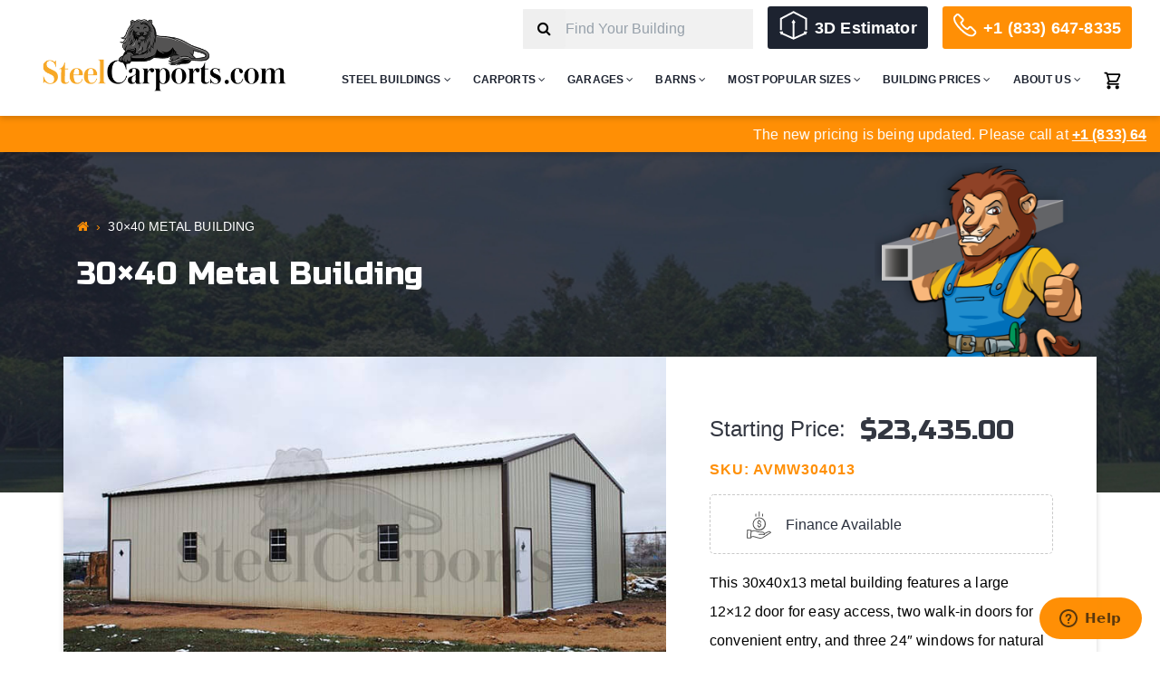

--- FILE ---
content_type: text/html; charset=UTF-8
request_url: https://www.steelcarports.com/30x40-all-vertical-metal-workshop
body_size: 22229
content:
<!doctype html>
<html lang="en-US">

<head>
	<meta charset="UTF-8">
	<meta name="viewport" content="width=device-width, initial-scale=1">
	<link rel="profile" href="https://gmpg.org/xfn/11">
	<link rel="stylesheet" href="https://cdnjs.cloudflare.com/ajax/libs/font-awesome/4.7.0/css/font-awesome.min.css">
	<link rel="preconnect" href="https://fonts.googleapis.com">
	<link rel="preconnect" href="https://fonts.gstatic.com" crossorigin>
	<link href="https://fonts.googleapis.com/css2?family=Bebas+Neue&family=Russo+One&display=block" rel="stylesheet">
	<link rel="shortcut icon" type="image/x-icon" href="https://www.steelcarports.com/cdn/themes/steelcarports/img/icons/favicon.ico" />
	<link rel="apple-touch-icon-precomposed" sizes="57x57" href="https://www.steelcarports.com/cdn/themes/steelcarports/img/icons/apple-touch-icon-57x57.png" />
	<link rel="apple-touch-icon-precomposed" sizes="114x114" href="https://www.steelcarports.com/cdn/themes/steelcarports/img/icons/apple-touch-icon-114x114.png" />
	<link rel="apple-touch-icon-precomposed" sizes="72x72" href="https://www.steelcarports.com/cdn/themes/steelcarports/img/icons/apple-touch-icon-72x72.png" />
	<link rel="apple-touch-icon-precomposed" sizes="144x144" href="https://www.steelcarports.com/cdn/themes/steelcarports/img/icons/apple-touch-icon-144x144.png" />
	<link rel="apple-touch-icon-precomposed" sizes="60x60" href="https://www.steelcarports.com/cdn/themes/steelcarports/img/icons/apple-touch-icon-60x60.png" />
	<link rel="apple-touch-icon-precomposed" sizes="120x120" href="https://www.steelcarports.com/cdn/themes/steelcarports/img/icons/apple-touch-icon-120x120.png" />
	<link rel="apple-touch-icon-precomposed" sizes="76x76" href="https://www.steelcarports.com/cdn/themes/steelcarports/img/icons/apple-touch-icon-76x76.png" />
	<link rel="apple-touch-icon-precomposed" sizes="152x152" href="https://www.steelcarports.com/cdn/themes/steelcarports/img/icons/apple-touch-icon-152x152.png" />
	<link rel="icon" type="image/png" href="https://www.steelcarports.com/cdn/themes/steelcarports/img/icons/favicon-196x196.png" sizes="196x196" />
	<link rel="icon" type="image/png" href="https://www.steelcarports.com/cdn/themes/steelcarports/img/icons/favicon-96x96.png" sizes="96x96" />
	<link rel="icon" type="image/png" href="https://www.steelcarports.com/cdn/themes/steelcarports/img/icons/favicon-32x32.png" sizes="32x32" />
	<link rel="icon" type="image/png" href="https://www.steelcarports.com/cdn/themes/steelcarports/img/icons/favicon-16x16.png" sizes="16x16" />
	<link rel="icon" type="image/png" href="https://www.steelcarports.com/cdn/themes/steelcarports/img/icons/favicon-128.png" sizes="128x128" />
	<meta name="application-name" content="&nbsp;" />
	<meta name="msapplication-TileColor" content="#FFFFFF" />
	<meta name="msapplication-TileImage" content="https://www.steelcarports.com/cdn/themes/steelcarports/imgs/icons/mstile-144x144.png" />
	<meta name="msapplication-square70x70logo" content="https://www.steelcarports.com/cdn/themes/steelcarports/imgs/icons/mstile-70x70.png" />
	<meta name="msapplication-square150x150logo" content="https://www.steelcarports.com/cdn/themes/steelcarports/imgs/icons/mstile-150x150.png" />
	<meta name="msapplication-wide310x150logo" content="https://www.steelcarports.com/cdn/themes/steelcarports/imgs/icons/mstile-310x150.png" />
	<meta name="msapplication-square310x310logo" content="https://www.steelcarports.com/cdn/themes/steelcarports/imgs/icons/mstile-310x310.png" />

	<meta name='robots' content='index, follow, max-image-preview:large, max-snippet:-1, max-video-preview:-1' />
	<style>img:is([sizes="auto" i], [sizes^="auto," i]) { contain-intrinsic-size: 3000px 1500px }</style>
	
	<!-- This site is optimized with the Yoast SEO plugin v24.8.1 - https://yoast.com/wordpress/plugins/seo/ -->
	<title>Buy 30x40 Metal Building at Best Prices</title>
	<meta name="description" content="Explore our premium quality 30x40 metal building at lowest rates with fast delivery and installation. Call now ☎ (833) 647-8335 for our top notch quality Commercial Steel Buildings here." />
	<link rel="canonical" href="https://www.steelcarports.com/30x40-all-vertical-metal-workshop" />
	<meta property="og:locale" content="en_US" />
	<meta property="og:type" content="article" />
	<meta property="og:title" content="Buy 30x40 Metal Building at Best Prices" />
	<meta property="og:description" content="Explore our premium quality 30x40 metal building at lowest rates with fast delivery and installation. Call now ☎ (833) 647-8335 for our top notch quality Commercial Steel Buildings here." />
	<meta property="og:url" content="https://www.steelcarports.com/30x40-all-vertical-metal-workshop" />
	<meta property="og:site_name" content="Steel Carports" />
	<meta property="article:publisher" content="https://www.facebook.com/SteelBuildingEmpire/" />
	<meta property="article:modified_time" content="2024-12-12T11:18:27+00:00" />
	<meta property="og:image" content="https://www.steelcarports.com/wp-content/uploads/2020/07/30x40-all-vertical-metal-workshop.jpg" />
	<meta property="og:image:width" content="768" />
	<meta property="og:image:height" content="432" />
	<meta property="og:image:type" content="image/jpeg" />
	<meta name="twitter:card" content="summary_large_image" />
	<meta name="twitter:label1" content="Est. reading time" />
	<meta name="twitter:data1" content="1 minute" />
	<!-- / Yoast SEO plugin. -->


<link rel="alternate" type="application/rss+xml" title="Steel Carports &raquo; Feed" href="https://www.steelcarports.com/feed" />
<link rel="alternate" type="application/rss+xml" title="Steel Carports &raquo; Comments Feed" href="https://www.steelcarports.com/comments/feed" />
<style id='classic-theme-styles-inline-css' type='text/css'>
/*! This file is auto-generated */
.wp-block-button__link{color:#fff;background-color:#32373c;border-radius:9999px;box-shadow:none;text-decoration:none;padding:calc(.667em + 2px) calc(1.333em + 2px);font-size:1.125em}.wp-block-file__button{background:#32373c;color:#fff;text-decoration:none}
</style>
<style id='global-styles-inline-css' type='text/css'>
:root{--wp--preset--aspect-ratio--square: 1;--wp--preset--aspect-ratio--4-3: 4/3;--wp--preset--aspect-ratio--3-4: 3/4;--wp--preset--aspect-ratio--3-2: 3/2;--wp--preset--aspect-ratio--2-3: 2/3;--wp--preset--aspect-ratio--16-9: 16/9;--wp--preset--aspect-ratio--9-16: 9/16;--wp--preset--color--black: #000000;--wp--preset--color--cyan-bluish-gray: #abb8c3;--wp--preset--color--white: #ffffff;--wp--preset--color--pale-pink: #f78da7;--wp--preset--color--vivid-red: #cf2e2e;--wp--preset--color--luminous-vivid-orange: #ff6900;--wp--preset--color--luminous-vivid-amber: #fcb900;--wp--preset--color--light-green-cyan: #7bdcb5;--wp--preset--color--vivid-green-cyan: #00d084;--wp--preset--color--pale-cyan-blue: #8ed1fc;--wp--preset--color--vivid-cyan-blue: #0693e3;--wp--preset--color--vivid-purple: #9b51e0;--wp--preset--gradient--vivid-cyan-blue-to-vivid-purple: linear-gradient(135deg,rgba(6,147,227,1) 0%,rgb(155,81,224) 100%);--wp--preset--gradient--light-green-cyan-to-vivid-green-cyan: linear-gradient(135deg,rgb(122,220,180) 0%,rgb(0,208,130) 100%);--wp--preset--gradient--luminous-vivid-amber-to-luminous-vivid-orange: linear-gradient(135deg,rgba(252,185,0,1) 0%,rgba(255,105,0,1) 100%);--wp--preset--gradient--luminous-vivid-orange-to-vivid-red: linear-gradient(135deg,rgba(255,105,0,1) 0%,rgb(207,46,46) 100%);--wp--preset--gradient--very-light-gray-to-cyan-bluish-gray: linear-gradient(135deg,rgb(238,238,238) 0%,rgb(169,184,195) 100%);--wp--preset--gradient--cool-to-warm-spectrum: linear-gradient(135deg,rgb(74,234,220) 0%,rgb(151,120,209) 20%,rgb(207,42,186) 40%,rgb(238,44,130) 60%,rgb(251,105,98) 80%,rgb(254,248,76) 100%);--wp--preset--gradient--blush-light-purple: linear-gradient(135deg,rgb(255,206,236) 0%,rgb(152,150,240) 100%);--wp--preset--gradient--blush-bordeaux: linear-gradient(135deg,rgb(254,205,165) 0%,rgb(254,45,45) 50%,rgb(107,0,62) 100%);--wp--preset--gradient--luminous-dusk: linear-gradient(135deg,rgb(255,203,112) 0%,rgb(199,81,192) 50%,rgb(65,88,208) 100%);--wp--preset--gradient--pale-ocean: linear-gradient(135deg,rgb(255,245,203) 0%,rgb(182,227,212) 50%,rgb(51,167,181) 100%);--wp--preset--gradient--electric-grass: linear-gradient(135deg,rgb(202,248,128) 0%,rgb(113,206,126) 100%);--wp--preset--gradient--midnight: linear-gradient(135deg,rgb(2,3,129) 0%,rgb(40,116,252) 100%);--wp--preset--font-size--small: 13px;--wp--preset--font-size--medium: 20px;--wp--preset--font-size--large: 36px;--wp--preset--font-size--x-large: 42px;--wp--preset--spacing--20: 0.44rem;--wp--preset--spacing--30: 0.67rem;--wp--preset--spacing--40: 1rem;--wp--preset--spacing--50: 1.5rem;--wp--preset--spacing--60: 2.25rem;--wp--preset--spacing--70: 3.38rem;--wp--preset--spacing--80: 5.06rem;--wp--preset--shadow--natural: 6px 6px 9px rgba(0, 0, 0, 0.2);--wp--preset--shadow--deep: 12px 12px 50px rgba(0, 0, 0, 0.4);--wp--preset--shadow--sharp: 6px 6px 0px rgba(0, 0, 0, 0.2);--wp--preset--shadow--outlined: 6px 6px 0px -3px rgba(255, 255, 255, 1), 6px 6px rgba(0, 0, 0, 1);--wp--preset--shadow--crisp: 6px 6px 0px rgba(0, 0, 0, 1);}:where(.is-layout-flex){gap: 0.5em;}:where(.is-layout-grid){gap: 0.5em;}body .is-layout-flex{display: flex;}.is-layout-flex{flex-wrap: wrap;align-items: center;}.is-layout-flex > :is(*, div){margin: 0;}body .is-layout-grid{display: grid;}.is-layout-grid > :is(*, div){margin: 0;}:where(.wp-block-columns.is-layout-flex){gap: 2em;}:where(.wp-block-columns.is-layout-grid){gap: 2em;}:where(.wp-block-post-template.is-layout-flex){gap: 1.25em;}:where(.wp-block-post-template.is-layout-grid){gap: 1.25em;}.has-black-color{color: var(--wp--preset--color--black) !important;}.has-cyan-bluish-gray-color{color: var(--wp--preset--color--cyan-bluish-gray) !important;}.has-white-color{color: var(--wp--preset--color--white) !important;}.has-pale-pink-color{color: var(--wp--preset--color--pale-pink) !important;}.has-vivid-red-color{color: var(--wp--preset--color--vivid-red) !important;}.has-luminous-vivid-orange-color{color: var(--wp--preset--color--luminous-vivid-orange) !important;}.has-luminous-vivid-amber-color{color: var(--wp--preset--color--luminous-vivid-amber) !important;}.has-light-green-cyan-color{color: var(--wp--preset--color--light-green-cyan) !important;}.has-vivid-green-cyan-color{color: var(--wp--preset--color--vivid-green-cyan) !important;}.has-pale-cyan-blue-color{color: var(--wp--preset--color--pale-cyan-blue) !important;}.has-vivid-cyan-blue-color{color: var(--wp--preset--color--vivid-cyan-blue) !important;}.has-vivid-purple-color{color: var(--wp--preset--color--vivid-purple) !important;}.has-black-background-color{background-color: var(--wp--preset--color--black) !important;}.has-cyan-bluish-gray-background-color{background-color: var(--wp--preset--color--cyan-bluish-gray) !important;}.has-white-background-color{background-color: var(--wp--preset--color--white) !important;}.has-pale-pink-background-color{background-color: var(--wp--preset--color--pale-pink) !important;}.has-vivid-red-background-color{background-color: var(--wp--preset--color--vivid-red) !important;}.has-luminous-vivid-orange-background-color{background-color: var(--wp--preset--color--luminous-vivid-orange) !important;}.has-luminous-vivid-amber-background-color{background-color: var(--wp--preset--color--luminous-vivid-amber) !important;}.has-light-green-cyan-background-color{background-color: var(--wp--preset--color--light-green-cyan) !important;}.has-vivid-green-cyan-background-color{background-color: var(--wp--preset--color--vivid-green-cyan) !important;}.has-pale-cyan-blue-background-color{background-color: var(--wp--preset--color--pale-cyan-blue) !important;}.has-vivid-cyan-blue-background-color{background-color: var(--wp--preset--color--vivid-cyan-blue) !important;}.has-vivid-purple-background-color{background-color: var(--wp--preset--color--vivid-purple) !important;}.has-black-border-color{border-color: var(--wp--preset--color--black) !important;}.has-cyan-bluish-gray-border-color{border-color: var(--wp--preset--color--cyan-bluish-gray) !important;}.has-white-border-color{border-color: var(--wp--preset--color--white) !important;}.has-pale-pink-border-color{border-color: var(--wp--preset--color--pale-pink) !important;}.has-vivid-red-border-color{border-color: var(--wp--preset--color--vivid-red) !important;}.has-luminous-vivid-orange-border-color{border-color: var(--wp--preset--color--luminous-vivid-orange) !important;}.has-luminous-vivid-amber-border-color{border-color: var(--wp--preset--color--luminous-vivid-amber) !important;}.has-light-green-cyan-border-color{border-color: var(--wp--preset--color--light-green-cyan) !important;}.has-vivid-green-cyan-border-color{border-color: var(--wp--preset--color--vivid-green-cyan) !important;}.has-pale-cyan-blue-border-color{border-color: var(--wp--preset--color--pale-cyan-blue) !important;}.has-vivid-cyan-blue-border-color{border-color: var(--wp--preset--color--vivid-cyan-blue) !important;}.has-vivid-purple-border-color{border-color: var(--wp--preset--color--vivid-purple) !important;}.has-vivid-cyan-blue-to-vivid-purple-gradient-background{background: var(--wp--preset--gradient--vivid-cyan-blue-to-vivid-purple) !important;}.has-light-green-cyan-to-vivid-green-cyan-gradient-background{background: var(--wp--preset--gradient--light-green-cyan-to-vivid-green-cyan) !important;}.has-luminous-vivid-amber-to-luminous-vivid-orange-gradient-background{background: var(--wp--preset--gradient--luminous-vivid-amber-to-luminous-vivid-orange) !important;}.has-luminous-vivid-orange-to-vivid-red-gradient-background{background: var(--wp--preset--gradient--luminous-vivid-orange-to-vivid-red) !important;}.has-very-light-gray-to-cyan-bluish-gray-gradient-background{background: var(--wp--preset--gradient--very-light-gray-to-cyan-bluish-gray) !important;}.has-cool-to-warm-spectrum-gradient-background{background: var(--wp--preset--gradient--cool-to-warm-spectrum) !important;}.has-blush-light-purple-gradient-background{background: var(--wp--preset--gradient--blush-light-purple) !important;}.has-blush-bordeaux-gradient-background{background: var(--wp--preset--gradient--blush-bordeaux) !important;}.has-luminous-dusk-gradient-background{background: var(--wp--preset--gradient--luminous-dusk) !important;}.has-pale-ocean-gradient-background{background: var(--wp--preset--gradient--pale-ocean) !important;}.has-electric-grass-gradient-background{background: var(--wp--preset--gradient--electric-grass) !important;}.has-midnight-gradient-background{background: var(--wp--preset--gradient--midnight) !important;}.has-small-font-size{font-size: var(--wp--preset--font-size--small) !important;}.has-medium-font-size{font-size: var(--wp--preset--font-size--medium) !important;}.has-large-font-size{font-size: var(--wp--preset--font-size--large) !important;}.has-x-large-font-size{font-size: var(--wp--preset--font-size--x-large) !important;}
:where(.wp-block-post-template.is-layout-flex){gap: 1.25em;}:where(.wp-block-post-template.is-layout-grid){gap: 1.25em;}
:where(.wp-block-columns.is-layout-flex){gap: 2em;}:where(.wp-block-columns.is-layout-grid){gap: 2em;}
:root :where(.wp-block-pullquote){font-size: 1.5em;line-height: 1.6;}
</style>
<link rel="stylesheet" href="https://www.steelcarports.com/wp-content/cache/minify/2c09c.css" media="all" />

<style id='woocommerce-inline-inline-css' type='text/css'>
.woocommerce form .form-row .required { visibility: visible; }
</style>
<link rel="stylesheet" href="https://www.steelcarports.com/wp-content/cache/minify/d673d.css" media="all" />



<script type="text/javascript" src="https://code.jquery.com/jquery-3.5.1.min.js?ver=6.7.4" id="jquery-js"></script>
<script type="text/javascript" src="https://www.steelcarports.com/wp-content/plugins/woocommerce/assets/js/jquery-blockui/jquery.blockUI.min.js?ver=2.7.0-wc.9.8.6" id="jquery-blockui-js" defer="defer" data-wp-strategy="defer"></script>
<script type="text/javascript" src="https://www.steelcarports.com/wp-content/plugins/woocommerce/assets/js/js-cookie/js.cookie.min.js?ver=2.1.4-wc.9.8.6" id="js-cookie-js" defer="defer" data-wp-strategy="defer"></script>
<script type="text/javascript" id="woocommerce-js-extra">
/* <![CDATA[ */
var woocommerce_params = {"ajax_url":"\/wp-admin\/admin-ajax.php","wc_ajax_url":"\/?wc-ajax=%%endpoint%%","i18n_password_show":"Show password","i18n_password_hide":"Hide password"};
/* ]]> */
</script>
<script type="text/javascript" src="https://www.steelcarports.com/wp-content/plugins/woocommerce/assets/js/frontend/woocommerce.min.js?ver=9.8.6" id="woocommerce-js" defer="defer" data-wp-strategy="defer"></script>
<link rel="https://api.w.org/" href="https://www.steelcarports.com/wp-json/" /><link rel="alternate" title="JSON" type="application/json" href="https://www.steelcarports.com/wp-json/wp/v2/product/2307" /><link rel="alternate" title="oEmbed (JSON)" type="application/json+oembed" href="https://www.steelcarports.com/wp-json/oembed/1.0/embed?url=https%3A%2F%2Fwww.steelcarports.com%2F30x40-all-vertical-metal-workshop" />
<link rel="alternate" title="oEmbed (XML)" type="text/xml+oembed" href="https://www.steelcarports.com/wp-json/oembed/1.0/embed?url=https%3A%2F%2Fwww.steelcarports.com%2F30x40-all-vertical-metal-workshop&#038;format=xml" />
    <script type="text/javascript">
    var ajaxurl = 'https://www.steelcarports.com/wp-admin/admin-ajax.php';
    var themeurl = 'https://www.steelcarports.com/wp-content/themes/steelcarports';
    var cdn_url = 'https://www.steelcarports.com/cdn/themes/steelcarports';
    var siteurl = 'https://www.steelcarports.com';
    </script>
    	<noscript><style>.woocommerce-product-gallery{ opacity: 1 !important; }</style></noscript>
	<link rel="amphtml" href="https://www.steelcarports.com/30x40-all-vertical-metal-workshop?amp">		<style type="text/css" id="wp-custom-css">
			.wpcf7-form-control-wrap .wpcf7-not-valid-tip {
    display: block !important;
    color: red;
    text-align: right;
}

.second_row .dropleft .dropdown-menu {
    margin-right: -15.675rem !important;
}

.img_wrap .banner-cta-txt a.btn.btn-call {
    margin-top: 20px;
    padding-left: 35px;
    padding-right: 35px;
}		</style>
			<!-- Google Tag Manager -->
	<script>
		(function(w, d, s, l, i) {
			w[l] = w[l] || [];
			w[l].push({
				'gtm.start': new Date().getTime(),
				event: 'gtm.js'
			});
			var f = d.getElementsByTagName(s)[0],
				j = d.createElement(s),
				dl = l != 'dataLayer' ? '&l=' + l : '';
			j.async = true;
			j.src =
				'https://www.googletagmanager.com/gtm.js?id=' + i + dl;
			f.parentNode.insertBefore(j, f);
		})(window, document, 'script', 'dataLayer', 'GTM-KG5P2QT');
	</script>
	<!-- End Google Tag Manager -->
	<style type="text/css">
		h1, .h1 { font-family: "Russo One", sans-serif; font-size: 50px; line-height: 55px; color: #fff !important; font-weight: 400; }
		
		.marker {
			background-image: url('https://www.steelcarports.com/cdn/themes/steelcarports/img/mark.svg');
			background-repeat: no-repeat;
			background-position: 0 0;
			width: 40px;
			height: 40px;
			cursor: pointer;
		}

		.nav-folderized .nav-folder.open ul {
			height: auto;
			max-height: 500px;
			transition: max-height 0.4s linear;
		}

		.order-block .row:nth-child(even) .text-box {
			text-align: right;
			margin-right: 50px;
		}

		.order-block .row:nth-child(even) .img-block {
			display: flex;
			order: 2;
		}

		.order-block .row:nth-child(odd) .text-box {
			text-align: left;
			margin-left: 50px;
		}

		.modal .modal-content {
			border: 0;
			border-radius: 15px;
			overflow: hidden;
		}

		.modal .modal-content .modal-header {
			background: #ff8f05;
			align-items: center;
			border: 0;
			border-radius: 0;
		}

		.modal .modal-content .modal-header .modal-title {
			margin: 0;
			font-weight: 600;
			color: #fff;
			letter-spacing: 0.5px;
			font-size: 20px;
		}

		.modal .modal-content .modal-header .close_modal {
			border: 0;
			background: transparent;
			cursor: pointer;
			font-weight: 600;
			font-size: 22px;
			color: #fff;
		}

		.main-section.sbe_banner_with_lion {
			padding: 20px 0 0 0;
			min-height: auto;
		}

		.main-section.sbe_banner_with_lion .content_box {
			padding: 0 15px 20px 15px;
		}

		.main-section.sbe_banner_with_lion .content_box ul.breadcrumb {
			margin-bottom: 0;
		}

		.main-section.sbe_banner_with_lion .content_box h1 {
			margin: 0 0 0 0;
		}

		.main-section.sbe_banner_with_lion .lion_img {
			display: flex;
			align-items: flex-end;
		}

		.image_wrapper {
			overflow: hidden;
			border-radius: 10px;
			margin: 0 0 30px 0;
		}

		.image_wrapper img {
			width: 100%;
		}

		.single .card-body ul {
			margin: 0;
			padding: 0 0 0 25px;
		}

		.single .card-body ul li {
			line-height: 34px;
			margin-bottom: 1rem;
			list-style-image: url('https://www.steelcarports.com/cdn/themes/steelcarports/img/check.svg') !important;
		}

		.small_content_con {
			padding: 50px 0 30px 0;
			background: #f1f1f1;
		}

		.small_content {
			padding: 0 100px 0 100px;
			text-align: center;
		}

		.buy_now_txt {
			font-weight: bold;
			border-left: 1px solid #ccc;
			margin-left: 5px;
			padding-left: 10px;
			padding: 5px 10px;
		}

		.dropdown-item.no-dots::before {
			content: " ";
			padding-right: 0px;
		}

		.dropdown-menu .dropdown-menu-inner.no-margin div+div {
			margin-left: 0px;
		}

		.no-dots li a {
			padding: 0px 15px 0px 0px;
		}

		span.dropdown-item.no-dots {
			padding: 0px 0rem;
		}

		.cart-contents .cart-contents-count {
			display: inline-block;
			position: absolute;
			top: 10px;
			right: 0px;
			height: 20px;
			width: 20px;
			background-color: #b32134;
			border-radius: 100%;
			display: inline-flex;
			align-items: center;
			justify-content: center;
			font-size: 12px;
			color: #fff;
		}

		.page-template-static-template .category-section-content h1,
		.page-template-static-template .category-section-content .h1 {
			color: #333741 !important;
		}

		@media(min-width: 768px) and (max-width: 991px) {
			.order-block .row:nth-child(even) .text-block {
				display: flex;
				order: 1;
				margin-top: 0;
			}

			.order-block .row:nth-child(even) .img-block {
				margin-top: 30px;
			}
		}

		@media(min-width: 768px) and (max-width: 1024px) {
			.bannerimg {
				background-size: contain;
				background-repeat: no-repeat;
				background-position: left bottom;
				background-color: #5189e0;
				height: 500px
			}

			.bannerimg .align-lion {
				display: none;
			}
		}

		@media(min-width: 1025px) and (max-width: 1199px) {
			.bannerimg {
				background-size: contain;
				background-repeat: no-repeat;
				background-position: left bottom;
				background-color: #5189e0;
				height: 560px
			}

			.bannerimg .align-lion {
				display: none;
			}
		}

		@media(min-width: 1200px) and (max-width: 1399px) {
			.bannerimg {
				background-size: contain;
				background-repeat: no-repeat;
				background-position: left bottom;
				background-color: #5189e0;
				height: 610px
			}
		}

		@media(max-width: 767px) {
			.bannerimg .align-lion {
				display: none;
			}

			.main-section.sbe_banner_with_lion {
				padding: 40px 0 40px 0;
			}

			.main-section.sbe_banner_with_lion .lion_img {
				display: none;
			}

			.main-section.sbe_banner_with_lion .content_box {
				text-align: center;
			}

			.small_content_con {
				padding: 30px 0 10px;
			}

			.small_content {
				padding: 50px 100px 30px 100px;
			}

			.order-block .row:nth-child(even) .text-box {
				text-align: left;
				margin-right: 0px;
			}

			.order-block .row:nth-child(odd) .text-box {
				text-align: left;
				margin-left: 0px;
				margin-bottom: 30px;
				margin-top: 50px;
			}

			.order-financing .row:nth-child(even) .order-col .img-block {
				display: flex;
				order: 1;
			}

			.order-financing .row:nth-child(even) .order-col .text-block {
				display: flex;
				flex-direction: column;
				order: 2;
			}

			.order-financing .order-col {
				padding-top: 20px;
				padding-bottom: 20px;
			}

			.nav-folderized .nav-folder h6 {
				cursor: pointer;
			}

			.nav-folderized .nav-folder h6:not(.connect-wth):after {
				content: "+";
				float: right;
			}

			.nav-folderized .nav-folder.open h6:not(.connect-wth):after {
				content: "-";
			}
		}

		@media(max-width: 1024px) and (min-width: 992px) {
			.order-financing .row:nth-child(odd) .order-col .text-block {
				margin-left: 40px;
			}
		}

		@media(max-width: 1199px) {
			.no-dots li a {
				padding: 10px 15px 0px 0px;
				min-width: 66px;
			}

			.onlymobile .closebtn.mobile_menu_close {
				display: block !important;
				border: 0;
				background-color: transparent;
				font-weight: 600;
			}
		}
	</style>

	<script type="application/ld+json">
		{
			"@context": "https://schema.org",
			"@type": "Organization",
			"name": "Steel Carports",
			"image": " https://www.steelcarports.com/cdn/themes/steelcarports/img/logo.png",
			"@id": "",
			"url": "https://www.steelcarports.com/",
			"telephone": "+1 (833) 647-8335",
			"address": {
				"@type": "PostalAddress",
				"streetAddress": "12721 I 27 South Amarillo, Texas 79119",
				"addressLocality": "South Amarillo, Texas",
				"postalCode": "79119",
				"addressCountry": "US"
			}
		}
	</script>
	
	<script type="text/javascript" src="//cdn.callrail.com/companies/466183391/e14506aef9164bf9238f/12/swap.js"></script>

</head>

<body class="product-template-default single single-product postid-2307 theme-steelcarports woocommerce woocommerce-page woocommerce-no-js">
	<!-- Google Tag Manager (noscript) -->
	<noscript><iframe src="https://www.googletagmanager.com/ns.html?id=GTM-KG5P2QT" height="0" width="0" style="display:none;visibility:hidden"></iframe></noscript>
	<!-- End Google Tag Manager (noscript) -->
		<header>
		<nav class="navbar navbar-expand-xl">
			<div class="container">

				<div class="d-flex justify-content-between w-100">
					<div class="col-md-3"><a class="navbar-brand" href="https://www.steelcarports.com"><img src="https://www.steelcarports.com/cdn/themes/steelcarports/img/logo.png" alt="Steel Carports" class="logo-width"></a></div>
					<div class="mob-header-right">
						<div class="search-icon-cnt">
							<!-- <a aria-label="Search" href="?s=" class="search-icon"><i class="fa fa-search"></i></a> -->
							<a aria-label="Search" href="javascript:void(0);" onclick="search_ico_click();" class="search-icon"><i class="fa fa-search"></i></a>
							<a aria-label="Call" href="tel:8336478335" class="tel-icon"><i class="fa fa-phone"></i></a>
							<button class="navbar-toggler text-right" type="button" data-toggle="collapse" data-target="#navbarTogglerDemo02" aria-controls="navbarTogglerDemo02" aria-expanded="false" aria-label="Toggle navigation" onclick="openMenu();"><span>☰</span></button>

						</div>
						<div class="search-form-popup">
							<div class="search-form-close"><i class="fa fal fa-window-close"></i></div>
							<form method="get" action="https://www.steelcarports.com" role="search" class="mr-3 header-search">
								<div class="row no-gutters">
									<div class="col-auto"><button class="btn search-btn" type="submit" aria-label="Search"><i class="fa fa-search"></i></button></div>
									<div class="col">
										<input type="text" autocomplete="off" name="s" class="form-control header-search-txt" placeholder="Find Your Building" value="">

									</div>
								</div>
								<div class="search-error error">Please enter search keyword</div>
							</form>
						</div>
					</div>


					<div class="collapse navbar-collapse" id="navbarTogglerDemo02">
						<div class="d-flex align-items-end justify-content-start justify-content-xl-end w-100">
							<div class="sidenav" id="mySidenav">
								<div class="onlymobile close-icon">
									<button type="button" class="closebtn mobile_menu_close" onclick="closeNav()">&times;</button>
									<img src="https://www.steelcarports.com/cdn/themes/steelcarports/img/logo.png" alt="logo" class="logo-width">
									<button class="btn btn-call capital">Call Now</button>
									<button class="white-btn capital">Get Quote</button>
								</div>
								<div class="first_row text-md-right onlylarge d-flex align-items-end justify-content-end">
																			<form method="get" action="https://www.steelcarports.com" role="search" class="mr-3 header-search">
											<div class="row no-gutters">
												<div class="col-auto"><button class="btn search-btn" type="submit" aria-label="Search"><i class="fa fa-search"></i></button></div>
												<div class="col">
													<input type="text" autocomplete="off" name="s" class="form-control header-search-txt" placeholder="Find Your Building" value="">

												</div>
											</div>
											<div class="search-error error">Please enter search keyword</div>
										</form>
																		<a href="https://steelcarports.sensei3d.com/" target="_blank" class="btn btn3d btn3d-icon mr-3">3D Estimator</a>
									<a href="tel:8336478335" class="btn btn-call">+1 (833) 647-8335</a>
								</div>
								<div class="second_row"><ul class="navbar-nav mr-auto mt-2 mt-lg-0 float-md-right small-m-0">
	<li class="nav-item">
		<a class="nav-link" href="https://www.steelcarports.com/buildings" >Steel Buildings <i class="fa fa-angle-down"></i></span></a>
		<div class="dropdown">
			<div class="dropdown-menu">
				<div class="d-md-flex dropdown-menu-inner test">
					<div>
						<a class="dropdown-item" href="https://www.steelcarports.com/metal-building-homes">Metal Building Homes</a>
						<a class="dropdown-item" href="https://www.steelcarports.com/buildings/warehouses">Warehouses</a>
						<a class="dropdown-item" href="https://www.steelcarports.com/buildings/clear-span">Clear-Span Buildings</a>
						<a class="dropdown-item" href="https://www.steelcarports.com/buildings/colonial">Colonial Buildings</a>
						<a class="dropdown-item" href="https://www.steelcarports.com/buildings/custom">Custom Buildings</a>
						<a class="dropdown-item" href="https://www.steelcarports.com/buildings/deluxe">Deluxe Buildings</a>
						<a class="dropdown-item" href="https://www.steelcarports.com/buildings/horse-stalls">Horse Stalls and Shelters</a>
						<a class="dropdown-item" href="https://www.steelcarports.com/buildings/commercial-steel-buildings">Commercial Steel Buildings</a>
					</div>
					<div>
						<a class="dropdown-item" href="https://www.steelcarports.com/buildings/agricultural">Agricultural Buildings</a>
						<a class="dropdown-item" href="https://www.steelcarports.com/buildings/steel-sheds">Steel Sheds</a>
						<a class="dropdown-item" href="https://www.steelcarports.com/buildings/garden-sheds">Garden Sheds</a>
						<a class="dropdown-item" href="https://www.steelcarports.com/buildings/storage-units">Storage Units</a>
						<a class="dropdown-item" href="https://www.steelcarports.com/buildings/workshops">Workshops</a>
						<a class="dropdown-item" href="https://www.steelcarports.com/buildings/loafing-sheds">Loafing Sheds</a>
						<a class="dropdown-item" href="https://www.steelcarports.com/buildings/riding-arenas">Riding Arenas</a>
						<a class="dropdown-item" href="https://www.steelcarports.com/metal-building-kits">Metal Building Kits</a>

						<a href="https://www.steelcarports.com/buildings" class="btn orange-btn">ALL STEEL BUILDINGS</a>
					</div>
				</div>
			</div>
		</div>
	</li>
	<li class="nav-item">
		<a class="nav-link" href="https://www.steelcarports.com/carports" id="dropdownMenuButton">Carports <i class="fa fa-angle-down"></i></a>
		<div class="dropdown">
			<div class="dropdown-menu" aria-labelledby="dropdownMenuButton">
				<div class="d-md-flex dropdown-menu-inner">
					<div>
						<a class="dropdown-item" href="https://www.steelcarports.com/carports/a-frame-horizontal-carports">A-Frame Horizontal Carports</a>
						<a class="dropdown-item" href="https://www.steelcarports.com/carports/a-frame-vertical-carports">A-Frame Vertical Carports</a>
						<a class="dropdown-item" href="https://www.steelcarports.com/carports/deluxe-carports">Deluxe Carports</a>
						<a class="dropdown-item" href="https://www.steelcarports.com/carports/regular-style-carports">Regular Style Carports</a>
						<a class="dropdown-item" href="https://www.steelcarports.com/carports/rv-covers">RV and Camper Covers</a>
					</div>
					<div>
						<a class="dropdown-item" href="https://www.steelcarports.com/carports/utility">Utility Carports</a>
						<a class="dropdown-item" href="https://www.steelcarports.com/carports/boat">Boat Carports and Shelters</a>
						<a class="dropdown-item" href="https://www.steelcarports.com/carports/one-car-carports">One Car Carports</a>
						<a class="dropdown-item" href="https://www.steelcarports.com/carports/two-car-carports">Two Car Carports</a>
						<a class="dropdown-item" href="https://www.steelcarports.com/carports/three-car-carports">Three Car Carports</a>
						<a class="dropdown-item" href="https://www.steelcarports.com/metal-carport-kits">Metal Carport Kits</a>
						<a href="https://www.steelcarports.com/carports" class="btn orange-btn">ALL Carports</a>
					</div>
				</div>
			</div>
		</div>
	</li>
	<li class="nav-item">
		<a class="nav-link" href="https://www.steelcarports.com/garages" id="dropdownMenuButton">Garages <i class="fa fa-angle-down"></i></a>
		<div class="dropdown">
			<div class="dropdown-menu" aria-labelledby="dropdownMenuButton">
				<div class="d-md-flex dropdown-menu-inner">
					<div>
						<a class="dropdown-item" href="https://www.steelcarports.com/garages/rv-garages">RV Garages</a>
						<a class="dropdown-item" href="https://www.steelcarports.com/garages/a-frame-vertical">A-Frame Vertical Garages</a>
						<a class="dropdown-item" href="https://www.steelcarports.com/garages/a-frame-horizontal">A-Frame Horizontal Garages</a>
						<a class="dropdown-item" href="https://www.steelcarports.com/garages/regular-style-garages">Regular Style Garages</a>
					</div>
					<div>
						<a class="dropdown-item" href="https://www.steelcarports.com/garages/one-car-garages">One Car Garages</a>
						<a class="dropdown-item" href="https://www.steelcarports.com/garages/two-car-garages">Two Car Garages</a>
						<a class="dropdown-item" href="https://www.steelcarports.com/garages/three-car-garages">Three Car Garages</a>
						<a class="dropdown-item" href="https://www.steelcarports.com/metal-garage-kits">Metal Garage Kits</a>
						<a href="https://www.steelcarports.com/garages" class="btn orange-btn">ALL Garages</a>
					</div>
				</div>
			</div>
		</div>
	</li>
	<li class="nav-item">
		<a class="nav-link" href="https://www.steelcarports.com/steel-barns" id="dropdownMenuButton">Barns <i class="fa fa-angle-down"></i></a>
		<div class="dropdown">
			<div class="dropdown-menu">
				<div class="dropdown-menu-inner">
					<a class="dropdown-item" href="https://www.steelcarports.com/steel-barns/a-frame">A-Frame Barns</a>
					<a class="dropdown-item" href="https://www.steelcarports.com/steel-barns/gambrel">Gambrel Barns</a>
					<a class="dropdown-item" href="https://www.steelcarports.com/steel-barns/regular-style-barns">Regular Style Barns</a>
					<a class="dropdown-item" href="https://www.steelcarports.com/steel-barns/straight-roof">Straight Roof Barns</a>
					<a class="dropdown-item" href="https://www.steelcarports.com/metal-barn-kits">Metal Barn Kits</a>
					<a class="dropdown-item" href="https://www.steelcarports.com/barndominium">Barndominium</a>
					<a href="https://www.steelcarports.com/steel-barns" class="btn orange-btn">ALL Barns</a>
				</div>
			</div>
		</div>
	</li>
<!-- <li class="nav-item">
<a class="nav-link" href="https://www.steelcarports.com/metal-building-kits" id="dropdownMenuButton">Metal Building Kits <i class="fa fa-angle-down"></i></a>
<div class="dropdown">
<div class="dropdown-menu" aria-labelledby="dropdownMenuButton">
<div class="dropdown-menu-inner">
</div>
</div>
</div>
</li> -->
<li class="nav-item">
	<a class="nav-link" href="javascript:;" id="dropdownMenuButton">Most Popular Sizes <i class="fa fa-angle-down"></i></a>
	<div class="dropdown">
		<div class="dropdown-menu" aria-labelledby="dropdownMenuButton">
			<div class="dropdown-menu-inner no-margin">
				<div>
					<span class="dropdown-item no-dots">Metal Building  Sizes
						<ul>
							<li><a class="dropdown-item no-dots" href="/30x40-all-vertical-metal-workshop">30x40</a></li>
							<li><a class="dropdown-item " href="/40x60x16-commercial-clear-span-all-vertical">40x60</a></li>
							<li><a class="dropdown-item" href="/50x50-metal-workshop-building">50x50</a></li>
						</ul>
						<ul>
							<li><a class="dropdown-item no-dots" href="/50x100x12-aframe-all-vertical-riding-arena">50x100</a></li>
							<li><a class="dropdown-item " href="/60x100x18-aframe-all-vertical-warehouse">60x100</a></li> 
						</ul>
					</span>
				</div>
				<hr>
				<div>
					<span class="dropdown-item no-dots">Garage Sizes
						<ul>
							<li><a class="dropdown-item no-dots" href="/20x20-vertical-roof-steel-garage">20x20</a></li>
							<li><a class="dropdown-item" href="/20x40x12-three-car-vertical-garage">20x40</a></li>
							<li><a class="dropdown-item" href="/30x50-side-entry-metal-garage">30x50</a></li>
						</ul>
					</span>
				</div>
				<hr>
				<div>
					<span class="dropdown-item no-dots">Carport Sizes
						<ul>
							<li><a class="dropdown-item no-dots" href="/12x26x7-regular-style-carport">12x26</a></li>
							<li><a class="dropdown-item" href="/18x20-aframe-side-entry-carport">18x20</a></li>
							<li><a class="dropdown-item" href="/18x30-side-entry-steel-carport">18x30</a></li>
						</ul>
					</span>
				</div>
			</div>
		</div>
	</div>
</li>
<li class="nav-item">
	<a class="nav-link" href="javascript:;" id="dropdownMenuButton">Building Prices <i class="fa fa-angle-down"></i></a>
	<div class="dropdown">
		<div class="dropdown-menu" aria-labelledby="dropdownMenuButton">
			<div class="dropdown-menu-inner">
				<a class="dropdown-item" href="/steel-building-prices" id="dropdownMenuButton">Steel Building Prices</a>
				<a class="dropdown-item" href="/metal-carport-prices">Metal Carport Prices</a>
			</div>
		</div>
	</div>
</li>
<li class="nav-item">
	<a class="nav-link" href="https://www.steelcarports.com/about" id="dropdownMenuButton">About Us <i class="fa fa-angle-down"></i></a>
	<div class="dropdown dropleft">
		<div class="dropdown-menu" aria-labelledby="dropdownMenuButton">
			<div class="dropdown-menu-inner">
				<a class="dropdown-item" href="https://www.steelcarports.com/about">About Us</a>
				<a class="dropdown-item" href="https://www.steelcarports.com/blog">Blog</a>
				<a class="dropdown-item" href="https://www.steelcarports.com/rent-to-own">Rent-to-Own</a>
				<a class="dropdown-item" href="https://www.steelcarports.com/financing">Financing</a>
				<a class="dropdown-item" href="https://www.steelcarports.com/contact-us">Contact Us</a>
				<a class="dropdown-item" href="https://www.steelcarports.com/gallery">Gallery</a>
				<a class="dropdown-item" href="https://www.steelcarports.com/features">Building Features</a>
				<a class="dropdown-item" href="https://www.steelcarports.com/features/color-samples">Color Samples</a>
				<a class="dropdown-item" href="https://www.steelcarports.com/features/insulation">Insulation</a>
				<a class="dropdown-item" href="https://www.steelcarports.com/faq">FAQ</a>
			</div>
		</div>
	</div>
</li>  
<li class="nav-item">
	<a class="nav-link cart-contents" href="https://www.steelcarports.com/cart" title="View your shopping cart">
		<svg version="1.1" id="cart" xmlns="http://www.w3.org/2000/svg" xmlns:xlink="http://www.w3.org/1999/xlink" x="0px" width="20" height="20" y="0px" viewBox="0 0 22 22" style="enable-background:new 0 0 22 22;" xml:space="preserve"><g><path d="M19.4,2.4H5.9l0-0.1c-0.3-1-1.2-1.6-2.2-1.6H2.5c-0.6,0-1,0.4-1,1s0.4,1,1,1h1.2c0.1,0,0.2,0.1,0.3,0.2l2.5,8.7l-1.2,1.5c-0.3,0.3-0.4,0.8-0.4,1.2c0,1.1,0.9,1.9,1.9,1.9h11.8c0.6,0,1-0.4,1-1s-0.4-1-1-1H7l1.1-1.4h8c0,0,0,0,0,0c0.9,0,1.7-0.5,2.1-1.3l2.9-6.3c0.1-0.3,0.2-0.5,0.2-0.8V4.3C21.3,3.3,20.5,2.4,19.4,2.4z M16.3,10.7c0,0.1-0.1,0.2-0.2,0.2c0,0,0,0,0,0H8.4L6.5,4.4h12.8l0,0L16.3,10.7z"></path><path d="M7.2,16.8c-1.3,0-2.3,1-2.3,2.3s1,2.3,2.3,2.3s2.3-1,2.3-2.3S8.4,16.8,7.2,16.8z"></path><path d="M17.3,16.8c-1.3,0-2.3,1-2.3,2.3s1,2.3,2.3,2.3s2.3-1,2.3-2.3S18.6,16.8,17.3,16.8z"></path></g></svg>
		</a>

     
</li>                  
</ul></div>
								<div class="text-center onlymobile"><a href="https://steelcarports.sensei3d.com/" target="_blank" class="btn btn3d btn3d-icon mr-3 mt-3">3D Estimator</a></div>
							</div>
						</div>
					</div>
				</div>
			</div>
		</nav>
		<style>
    body {
        padding: 125px 0 0 0;
    }

    .site_marqee {
        background: #ff8f05;
        padding: 5px 0 3px 0;
    }

    .site_marqee .marquee_css {
        color: #fff;
        white-space: nowrap;
        overflow: hidden;
        box-sizing: border-box;
        font-weight: 400;
    }

    /*.site_marqee .marquee_css .marquee_item {text-align: center; } */
    .site_marqee .marquee_css .marquee_item a {
        color: #fff;
        text-decoration: underline;
    }

    @keyframes site_marqee {
        0% {
            transform: translate(0, 0);
        }

        100% {
            transform: translate(-100%, 0);
        }
    }

    .site_marqee .marquee_css .marquee_item:hover {
        animation-play-state: paused;
    }

    .site_marqee .marquee_css .marquee_item {
        display: inline-block;
        padding-left: 100%;
        animation: site_marqee 25s linear infinite;
    }

    @media(min-width: 350px) and (max-width: 767px) {
        .site_marqee {
            padding: 8px 0;
        }
    }

    @media(max-width: 1350px) {
        /* .site_marqee .marquee_css .marquee_item { font-size: 14px !important; }
.htext {
    font-size: 15px !important;
} */
    }

    @media(max-width: 1199px) {
        /*.site_marqee .marquee_css .marquee_item { display: inline-block; padding-left: 100%; animation: site_marqee 25s linear infinite; }*/
    }

    @media(max-width: 1199px) {
        body {
            padding: 125px 0 0 0 !important;
        }
    }

    @media(max-width: 767px) {
        body {
            padding: 120px 0 0 0 !important;
        }

        .welcome_section_tagline {
            padding: 10px 20px 0 20px;
        }

    }

    @media(max-width: 350px) {
        .site_marqee {
            padding: 8px 0 8px 0;
        }
    }

    @media(min-width: 768px) {
        .welcome_section_tagline {
            padding: 10px 100px 0 100px;
        }
    }

    @media(min-width: 1200px) {
        body {
            padding: 160px 0 0 0 !important;
        }
    }
</style>
<div class="site_marqee">
    <div class="container-fluid">
        <div class="row">
            <div class="col-sm-12">
                <div class="marquee_css">


                    <div class="marquee_item">The new pricing is being updated. Please call at <strong><a href="tel:8336478335">+1 (833) 647-8335</a></strong> for accurate pricing.</div>


                 


                </div>
            </div>
        </div>
    </div>
</div>	</header><section class="main-section sbe_banner_with_lion"><div class="container"><div class="row"><div class="col-md-9 content_box d-flex justify-content-center flex-column"><ul class="breadcrumb"><li><a href="https://www.steelcarports.com/"><i class="fa fa-home"></i></a></li><li>30&#215;40 Metal Building</li></ul><h1>30&#215;40 Metal Building</h1></div><div class="col-md-3 lion_img text-right"><img alt="30&#215;40 Metal Building" src="https://www.steelcarports.com/cdn/themes/steelcarports/img/lion-cut.png" class="img-fluid ml-auto"></div></div></div></section>
<style type="text/css">
	.color-options { justify-content: center; }

</style>
<section>
			<div class="container z-1 white-bg" style="z-index:3">
			<div class="row shade mt150">
				<div class="col-lg-7 p-0">
										<img src="https://www.steelcarports.com/wp-content/uploads/2020/07/30x40-all-vertical-metal-workshop.jpg" class="img-fluid" alt="30&#215;40 Metal Building">
				</div>
				<div class="col-lg-5 white-bg p-4 p-lg-5">
					<div class="d-flex"><h4 class="single_price_lbl">Starting Price:</h4><div class="h3 ml-3 single_price">$23,435.00 </div></div><div class="font16">SKU: AVMW304013 </div>					<div class="dotted-border position-relative mt-3"><div class="d-flex p-3 align-items-center justify-content-between"><div class="d-flex align-items-center"><div class="pl-4"><img src="https://www.steelcarports.com/cdn/themes/steelcarports/img/money.svg" class="img-fluid"  alt="Steel Carports" title="Steel Carports" ></div><div class="mons16 pl-3">Finance Available</div></div></div></div>					<div class="mt-3">
						<p>This 30x40x13 metal building features a large 12&#215;12 door for easy access, two walk-in doors for convenient entry, and three 24&#8243; windows for natural light and ventilation.</p>
					</div>
					<div class="mt-3 d-sm-flex">
						<button class="btn orange-btn btn-block single_gq_btn btn-sm-inline-block" data-toggle="modal" data-target="#request-quote" onclick="request_product_price('2307');">Get a Quote</button>
						<a href="https://www.steelcarports.com/30x40-all-vertical-metal-workshop?add-to-cart=2307" class="product_btn detail_btn add_to_cart btn black-white-btn single_atc_btn">
							<div class="btn_text">Add to Cart</div>
						</a>
					</div>
					<div class="regular-mons mt-3 mb-3">*Prices vary with states and certification requirements</div>
				</div>
			</div>
		</div>
	
	<div class="container mt-4">
		<div class="row align-items-center">
			<div class="col-lg-3 col-md-6">
				<div class="d-flex align-items-center">
					<img src="https://www.steelcarports.com/cdn/themes/steelcarports/img/fast-delivery.svg" class="img-fluid color-size"  alt="Steel Carports" title="Steel Carports" >
					<h6 class="ml-md-3">FAST DELIVERY AT NO CHARGE</h6>
				</div>
			</div>
			<div class="col-lg-3 col-md-6">
				<div class="d-flex align-items-center">
					<img src="https://www.steelcarports.com/cdn/themes/steelcarports/img/craftman.svg" class="img-fluid color-size"  alt="Steel Carports" title="Steel Carports" >
					<h6 class="ml-md-3">SUPERIOR CRAFTMANSHIP</h6>
				</div>
			</div>
			<div class="col-lg-3 col-md-6">
				<div class="d-flex align-items-center">
					<img src="https://www.steelcarports.com/cdn/themes/steelcarports/img/quality.svg" class="img-fluid color-size"  alt="Steel Carports" title="Steel Carports" >
					<h6 class="ml-md-3">HIGH quality materials</h6>
				</div>
			</div>
			<div class="col-lg-3 col-md-6">
				<div class="d-flex align-items-center">
					<img src="https://www.steelcarports.com/cdn/themes/steelcarports/img/sales.svg" class="img-fluid color-size"  alt="Steel Carports" title="Steel Carports" >
					<h6 class="ml-md-3">Experienced sales representative</h6>
				</div>
			</div>
		</div>
	</div>
	</section>
<section class="call-letter">
	<div class="container h-100">
		<div class="row z-1 h-100">
			<div class="col-md-4 col-xl-3 hidemobile align-self-end">				
			   <div class="girl-alignment">
			<img src="https://www.steelcarports.com/cdn/themes/steelcarports/img/customer-service.png" class="img-fluid"  alt="Steel Carports" title="Steel Carports" >
			   </div>
			</div>
			<div class="col-xl-9 col-sm-12 d-flex">
			<div class="row align-items-center text-center text-lg-left">				
			<div class="col-lg-9 align-items-center">
			  <h3 class="text-white">CALL STEEL CARPORTS TODAY</h3>
			  <p class="text-white">Let our experts help you get the steel building you need.</p>
			</div>
			<div class="col-lg-3">
			<div><a class="btn btn-call" href="tel:8336478335">+1 (833) 647-8335</a></div>
			</div>
			</div>
           </div>
		</div>
	</div>
</section>
<!-------------------->
<section class="common-section category-section-content single_specification">
<div class="container">
<section class="accordion">
    <section class="accordion-tabs">
      <button class="accordion-tab accordion-active" data-actab-group="0" data-actab-id="0">Building Specifications</button>
      <button class="accordion-tab" data-actab-group="0" data-actab-id="1">Color Options</button>
    
    </section>
    <section class="accordion-content1">
      <article class="accordion-item accordion-active" data-actab-group="0" data-actab-id="0">
     <h4 class="accordion-item__label">Building Specifications</h4> 
        <div class="accordion-item__container">
          
<ul>
<li>Building Width- 30&#8242;</li>
<li>Building Length- 40&#8242;</li>
<li>Eave Height- 13&#8242;</li>
<li>Fully enclosed vertical metal building</li>
<li>Double Legs and Baserails</li>
<li>(1) 12&#8217;x12&#8242; Roll Up Door</li>
<li>(2) Walk-In Doors</li>
<li>(3) 24&#8243;x36&#8243; Windows</li>
<li>30-Day Workmanship Warranty</li>
<li>20-Year Rust-Through Warranty</li>
<li>Included Delivery and Installation</li>
</ul>

		  
        </div>
      </article>
      <article class="accordion-item" data-actab-group="0" data-actab-id="1">
        <h4 class="accordion-item__label">Color Options</h4>
        <div class="accordion-item__container">
         
		 <div class="color-options"><div class="item"><img src="https://www.steelcarports.com/cdn/themes/steelcarports/img/barn-red.png" alt="Barn Red" class="img-fluid color-size"><div class="exsmall text-center mt-2">Barn Red</div></div><div class="item"><img src="https://www.steelcarports.com/cdn/themes/steelcarports/img/black.png" alt="Black" class="img-fluid color-size"><div class="exsmall text-center mt-2">Black</div></div><div class="item"><img src="https://www.steelcarports.com/cdn/themes/steelcarports/img/burgundy.png" alt="Burgundy" class="img-fluid color-size"><div class="exsmall text-center mt-2">Burgundy</div></div><div class="item"><img src="https://www.steelcarports.com/cdn/themes/steelcarports/img/clay.png" alt="Clay" class="img-fluid color-size"><div class="exsmall text-center mt-2">Clay</div></div><div class="item"><img src="https://www.steelcarports.com/cdn/themes/steelcarports/img/earth-brown.png" alt="Earth Brown" class="img-fluid color-size"><div class="exsmall text-center mt-2">Earth Brown</div></div><div class="item"><img src="https://www.steelcarports.com/cdn/themes/steelcarports/img/evergreen.png" alt="Evergreen" class="img-fluid color-size"><div class="exsmall text-center mt-2">Evergreen</div></div><div class="item"><img src="https://www.steelcarports.com/cdn/themes/steelcarports/img/sandstone.png" alt="Sandstone" class="img-fluid color-size"><div class="exsmall text-center mt-2">Sandstone</div></div><div class="item"><img src="https://www.steelcarports.com/cdn/themes/steelcarports/img/pebble-beige.png" alt="Pebble Beige" class="img-fluid color-size"><div class="exsmall text-center mt-2">Pebble Beige</div></div><div class="item"><img src="https://www.steelcarports.com/cdn/themes/steelcarports/img/pewter-gray.png" alt="Pewter Gray" class="img-fluid color-size"><div class="exsmall text-center mt-2">Pewter Gray</div></div><div class="item"><img src="https://www.steelcarports.com/cdn/themes/steelcarports/img/quaker-gray.png" alt="Quaker Gray" class="img-fluid color-size"><div class="exsmall text-center mt-2">Quaker Gray</div>                 </div><div class="item"><img src="https://www.steelcarports.com/cdn/themes/steelcarports/img/rawhide.png" alt="Rawhide" class="img-fluid color-size"><div class="exsmall text-center mt-2">Rawhide</div></div><div class="item"><img src="https://www.steelcarports.com/cdn/themes/steelcarports/img/slate-blue.png" alt="Slate Blue" class="img-fluid color-size"><div class="exsmall text-center mt-2">Slate Blue</div></div><div class="item"><img src="https://www.steelcarports.com/cdn/themes/steelcarports/img/white.png" alt="White" class="img-fluid color-size"><div class="exsmall text-center mt-2">White</div></div></div>        </div>
      </article>
     
    </section>
  </section>
</div>
  </section>

<!------------------------->






	<section class="common-section grey-bg similer-product">
		<div class="container">
			<div class="row">
				<div class="col-md-12">
					<div class="orange-font text-center">Similar Products</div>
					<h2 class="text-center col-md-8 offset-md-2">CUSTOMERS WHO LIKE THIS ALSO</h2>
				</div>			
			</div>
			<div class="row gutters-25">
				<div class="col-md-6 mt-xs-4"><div class="product-cnt"><div class="img-wrapper"><a href="https://www.steelcarports.com/50x150x16-metal-workshop"><img class="img-fluid shade" src="https://www.steelcarports.com/wp-content/uploads/2024/10/50x150x16-Metal-Workshop-scaled-e1732185841181.jpg" alt="50x150x16 Metal Workshop"></a></div><div class="check-description pl-2 pt-3 pr-2 d-flex align-items-center"><button class="btn get-quote" data-toggle="modal" data-target="#request-quote" onclick="request_product_price(4871);">Get A Quote<span></span></button><div class="name_box"><a href="https://www.steelcarports.com/50x150x16-metal-workshop"><h3 class="lg-russo-font">50x150x16 Metal Workshop</h3></a><p>&nbspFinancing Available <a class="buy_now_txt" href="https://www.steelcarports.com/50x150x16-metal-workshop?add-to-cart=4871">Buy Now</a></p></div></div></div></div><div class="hidden" id="product_hidden_info_4871" style="display: none;"><div class="product_name">50x150x16 Metal Workshop</div><div class="product_price">126290</div><div class="product_sku">MW5015016</div><div class="product_url">https://www.steelcarports.com/50x150x16-metal-workshop</div></div><div class="col-md-6 mt-xs-4"><div class="product-cnt"><div class="img-wrapper"><a href="https://www.steelcarports.com/50x50-metal-workshop-building"><img class="img-fluid shade" src="https://www.steelcarports.com/wp-content/uploads/2020/07/50x50-metal-workshop-building.jpg" alt="50&#215;50 Metal Building"></a></div><div class="check-description pl-2 pt-3 pr-2 d-flex align-items-center"><button class="btn get-quote" data-toggle="modal" data-target="#request-quote" onclick="request_product_price(2281);">Get A Quote<span></span></button><div class="name_box"><a href="https://www.steelcarports.com/50x50-metal-workshop-building"><h3 class="lg-russo-font">50&#215;50 Metal Building</h3></a><p>&nbspFinancing Available <a class="buy_now_txt" href="https://www.steelcarports.com/50x50-metal-workshop-building?add-to-cart=2281">Buy Now</a></p></div></div></div></div><div class="hidden" id="product_hidden_info_2281" style="display: none;"><div class="product_name">50&#215;50 Metal Building</div><div class="product_price">54425</div><div class="product_sku">MWB505018</div><div class="product_url">https://www.steelcarports.com/50x50-metal-workshop-building</div></div>			</div>
		</div>
	</section>
<section class="black-bg pt-5 pb-5">
	<div class="container">
		<div class="row">
	<div class="col-xl-10 mx-xl-auto">
		<h2 class="text-center text-white h3">Request a Free Quote</h2>
		<p class="text-center text-white">Please fill out the form below to get a free quote for your dream steel building, no matter how big or small it is.</p>
       
<div class="wpcf7 no-js" id="wpcf7-f2070-o1" lang="en-US" dir="ltr" data-wpcf7-id="2070">
<div class="screen-reader-response"><p role="status" aria-live="polite" aria-atomic="true"></p> <ul></ul></div>
<form action="/30x40-all-vertical-metal-workshop#wpcf7-f2070-o1" method="post" class="wpcf7-form init" aria-label="Contact form" novalidate="novalidate" data-status="init">
<div style="display: none;">
<input type="hidden" name="_wpcf7" value="2070" />
<input type="hidden" name="_wpcf7_version" value="6.0.6" />
<input type="hidden" name="_wpcf7_locale" value="en_US" />
<input type="hidden" name="_wpcf7_unit_tag" value="wpcf7-f2070-o1" />
<input type="hidden" name="_wpcf7_container_post" value="0" />
<input type="hidden" name="_wpcf7_posted_data_hash" value="" />
</div>
<input class="wpcf7-form-control wpcf7-hidden" value="" type="hidden" name="current_page" />
<input class="wpcf7-form-control wpcf7-hidden" value="" type="hidden" name="utm_term" />
<input class="wpcf7-form-control wpcf7-hidden" value="" type="hidden" name="utm_medium" />
<input class="wpcf7-form-control wpcf7-hidden" value="" type="hidden" name="utm_source" />
<input class="wpcf7-form-control wpcf7-hidden" value="" type="hidden" name="utm_campaign" />
<input class="wpcf7-form-control wpcf7-hidden" value="" type="hidden" name="utm_content" />
<span id="wpcf7-696d1a23537dc-wrapper" class="wpcf7-form-control-wrap sbe_checker-wrap" ><input id="wpcf7-696d1a23537dc-field"  class="wpcf7-form-control wpcf7-text sbe_cheker" type="text" name="sbe_checker" value="" size="40" tabindex="-1" autocomplete="new-password" /></span>
<div class="row align-items-center sidebar_form_box">
<div class="col-lg-6">
<div class="row">
<div class="col-md-6"><div class="form-group"><span class="wpcf7-form-control-wrap" data-name="fullName"><input size="40" maxlength="400" class="wpcf7-form-control wpcf7-text wpcf7-validates-as-required form-control" aria-required="true" aria-invalid="false" placeholder="Full Name" value="" type="text" name="fullName" /></span></div></div>
<div class="col-md-6"><div class="form-group"><span class="wpcf7-form-control-wrap" data-name="email"><input size="40" maxlength="400" class="wpcf7-form-control wpcf7-email wpcf7-validates-as-required wpcf7-text wpcf7-validates-as-email form-control" aria-required="true" aria-invalid="false" placeholder="Email" value="" type="email" name="email" /></span></div></div>
</div>
<div class="row">
<div class="col-md-4"><div class="form-group"><span class="wpcf7-form-control-wrap" data-name="phoneNumber"><input size="40" maxlength="15" minlength="10" class="wpcf7-form-control wpcf7-tel wpcf7-validates-as-required wpcf7-text wpcf7-validates-as-tel num_validation form-control" aria-required="true" aria-invalid="false" placeholder="Phone" value="" type="tel" name="phoneNumber" /></span></div></div>
<div class="col-md-4"><div class="form-group"><span class="wpcf7-form-control-wrap" data-name="zipcode"><input size="40" maxlength="400" class="wpcf7-form-control wpcf7-text wpcf7-validates-as-required form-control" aria-required="true" aria-invalid="false" placeholder="Zip Code" value="" type="text" name="zipcode" /></span>
</div></div>
<div class="col-md-4"><div class="form-group"><span class="wpcf7-form-control-wrap" data-name="user_state"><select class="wpcf7-form-control wpcf7-select wpcf7-validates-as-required form-control" aria-required="true" aria-invalid="false" name="user_state"><option value="">&#8212;Please choose an option&#8212;</option><option value="Alabama">Alabama</option><option value="Arizona">Arizona</option><option value="Arkansas">Arkansas</option><option value="California">California</option><option value="Colorado">Colorado</option><option value="Delaware">Delaware</option><option value="Florida">Florida</option><option value="Georgia">Georgia</option><option value="Idaho">Idaho</option><option value="Illinois">Illinois</option><option value="Indiana">Indiana</option><option value="Iowa">Iowa</option><option value="Kansas">Kansas</option><option value="Kentucky">Kentucky</option><option value="Louisiana">Louisiana</option><option value="Maryland">Maryland</option><option value="Michigan">Michigan</option><option value="Mississippi">Mississippi</option><option value="Missouri">Missouri</option><option value="Montana">Montana</option><option value="Nebraska">Nebraska</option><option value="Nevada">Nevada</option><option value="New Jersey">New Jersey</option><option value="New Mexico">New Mexico</option><option value="New York">New York</option><option value="North Carolina">North Carolina</option><option value="Ohio">Ohio</option><option value="Oklahoma">Oklahoma</option><option value="Oregon">Oregon</option><option value="Pennsylvania">Pennsylvania</option><option value="South Carolina">South Carolina</option><option value="Tennessee">Tennessee</option><option value="Texas">Texas</option><option value="Utah">Utah</option><option value="Virginia">Virginia</option><option value="Washington">Washington</option><option value="West Virginia">West Virginia</option><option value="Wisconsin">Wisconsin</option><option value="Wyoming">Wyoming</option></select></span></div></div>
</div>
</div>
<div class="col-md-10 col-lg-4"><div class="form-group"><span class="wpcf7-form-control-wrap" data-name="message"><textarea cols="38" rows="4" maxlength="2000" class="wpcf7-form-control wpcf7-textarea wpcf7-validates-as-required form-control" aria-required="true" aria-invalid="false" placeholder="Message" name="message"></textarea></span></div></div>
<div class="col-lg-2 col-md-auto"><div class="form-group"><input class="wpcf7-form-control wpcf7-submit has-spinner btn orange-btn" type="submit" value="Submit" /></div></div>
</div><div class="wpcf7-response-output" aria-hidden="true"></div>
</form>
</div>
		</div>
		</div>
</section><div class="hidden" id="product_hidden_info_2307" style="display: none;">
	<div class="product_name">30&#215;40 Metal Building</div>
	<div class="product_price">23435</div>
	<div class="product_sku">AVMW304013</div>
	<div class="product_url">https://www.steelcarports.com/30x40-all-vertical-metal-workshop</div>
</div>







<script type="application/ld+json">
	{
		"@context": "http://schema.org/",
		"@type": "BreadcrumbList",
		"itemListElement": [
			{
				"@type": "ListItem",
				"position": 1,
				"item": {
					"@id": "https://www.steelcarports.com/buildings/workshops",
					"name": "Metal Workshop Buildings",
					"image": "https://www.steelcarports.com/wp-content/uploads/2020/07/Workshop.png"
				}
			},
			{
				"@type": "ListItem",
				"position": 2,
				"item": {
					"@id": "https://www.steelcarports.com/30x40-all-vertical-metal-workshop",
					"name": "30×40 Metal Building",
					"image": "https://www.steelcarports.com/wp-content/uploads/2020/07/30x40-all-vertical-metal-workshop.jpg"
				}
			}
		]
	}
</script>

<script type="application/ld+json">
	{
  	"@context": "https://schema.org/",
  	"@type": "Product",
  	"sku": "AVMW304013",
  	"image": [
    	"https://www.steelcarports.com/wp-content/uploads/2020/07/30x40-all-vertical-metal-workshop.jpg"
  	],
  	"name": "30×40 Metal Building",
  	"description": "This 30x40x13 metal building features a large 12x12 door for easy access two walk in doors for convenient entry and three 24 windows for natural light and ventilation",
  	"brand": {
    	"@type": "Brand",
    	"name": "Steel Carports"
  	},
  	"offers": {
    	"@type": "Offer",
    	"url": "https://www.steelcarports.com/30x40-all-vertical-metal-workshop",
    	"itemCondition": "https://schema.org/NewCondition",
    	"availability": "https://schema.org/InStock",
		"priceValidUntil":"2026-12-31",
    	"price": 23435,
    	"priceCurrency": "USD",
    	"shippingDetails": {
      	"@type": "OfferShippingDetails",
      	"shippingRate": {
        	"@type": "MonetaryAmount",
        	"value": 00,
        	"currency": "USD"
      	},
      	"shippingDestination": {
        	"@type": "DefinedRegion",
        	"addressCountry": "US"
      	},
      	"deliveryTime": {
        	"@type": "ShippingDeliveryTime",
        	"handlingTime": {
          	"@type": "QuantitativeValue",
          	"minValue": 0,
          	"maxValue": 1,
          	"unitCode": "DAY"
        	},
        	"transitTime": {
          	"@type": "QuantitativeValue",
          	"minValue": 1,
          	"maxValue": 2,
          	"unitCode": "DAY"
        	}
      	}
    	}
  	},
  	"review": {
    	"@type": "Review",
      	"reviewRating": {
        	"@type": "Rating",
        	"ratingValue": 5,
        	"bestRating": 5
      	},
      	"author": {
        	"@type": "Organization",
        	"name": "Steel Carports"
      	}
    	},
    	"aggregateRating": {
      	"@type": "AggregateRating",
      	"ratingValue": 3.2,
      	"reviewCount": 6
    	}
  	}
	</script>



<footer class="topspace nav-folderized">
    <div class="container">
    <div class="row mobile-flex justify-content-between">
        <div class="col-lg-2">
            <div class="nav-folder">
                <h6 class="accordion-toggle">Steel Buildings</h6>
                <div class="small-orange-border"></div>
                <ul class="accordion-content m-0">
                    <li><a href="https://www.steelcarports.com/metal-building-homes">Metal Building Homes</a></li>
                    <li><a href="https://www.steelcarports.com/prefab-metal-buildings">Prefab Metal Buildings</a></li>
                    <li><a href="https://www.steelcarports.com/buildings/agricultural">Agricultural Buildings</a></li>
                    <li><a href="https://www.steelcarports.com/buildings/clear-span">Clear-Span Buildings</a></li>
                    <li><a href="https://www.steelcarports.com/buildings/colonial">Metal Colonial Buildings</a></li>
                    <li><a href="https://www.steelcarports.com/buildings/custom">Custom Metal Buildings</a></li>
                    <li><a href="https://www.steelcarports.com/buildings/deluxe">Deluxe Metal Buildings</a></li>
                    <li><a href="https://www.steelcarports.com/buildings/steel-sheds">Steel Sheds</a></li>
                    <li><a href="https://www.steelcarports.com/buildings/storage-units">Storage Units</a></li>
                    <li><a href="https://www.steelcarports.com/buildings/warehouses">Metal Warehouses</a></li>
                    <li><a href="https://www.steelcarports.com/buildings/workshops">Metal Workshops</a></li>
                    <li><a href="https://www.steelcarports.com/buildings/loafing-sheds">Loafing Sheds</a></li>
                    <li><a href="https://www.steelcarports.com/buildings/horse-stalls">Horse Stalls and Shelters</a></li>
                    <li><a href="https://www.steelcarports.com/buildings/riding-arenas">Riding Arenas</a></li>
                </ul>
            </div>
        </div>
        <div class="col-lg-2">
            <div class="nav-folder">
                <h6 class="accordion-toggle">Steel Carports</h6>
                <div class="small-orange-border"></div>
                <ul class="accordion-content m-0">
                    <li><a href="https://www.steelcarports.com/carports/a-frame-horizontal-carports">A-Frame Horizontal</a></li>
                    <li><a href="https://www.steelcarports.com/carports/a-frame-vertical-carports">A-Frame Vertical</a></li>
                    <li><a href="https://www.steelcarports.com/carports/deluxe-carports">Deluxe Carports</a></li>
                    <li><a href="https://www.steelcarports.com/carports/regular-style-carports">Regular Style Carports</a></li>
                    <li><a href="https://www.steelcarports.com/carports/rv-covers">Steel RV Carports</a></li>
                    <li><a href="https://www.steelcarports.com/carports/utility">Steel Utility Carports</a></li>
                    <li><a href="https://www.steelcarports.com/carports/boat">Steel Boat Carports</a></li>
                </ul>
            </div>
        </div>
        <div class="col-lg-2">
            <div class="nav-folder">
                <h6 class="accordion-toggle">Steel Garages</h6>
                <div class="small-orange-border"></div>
                <ul class="accordion-content m-0">
                    <li><a href="https://www.steelcarports.com/garages/a-frame-vertical">A-Frame Vertical Garages</a></li>
                    <li><a href="https://www.steelcarports.com/garages/a-frame-horizontal">A-Frame Horizontal Garages</a></li>
                    <li><a href="https://www.steelcarports.com/garages/regular-style-garages">Regular Style Garages</a></li>
                </ul>
            </div>
            <div class="nav-folder">
                <h6 class="accordion-toggle">Steel Barns</h6>
                <div class="small-orange-border"></div>
                <ul class="accordion-content m-0">
                    <li><a href="https://www.steelcarports.com/steel-barns/a-frame">A-Frame Steel Barns</a></li>
                    <li><a href="https://www.steelcarports.com/steel-barns/gambrel">Metal Gambrel Barns</a></li>
                    <li><a href="https://www.steelcarports.com/steel-barns/regular-style-barns">Regular Style Barns</a></li>
                    <li><a href="https://www.steelcarports.com/steel-barns/straight-roof">Metal Straight Roof Barns</a></li>
                    <li><a href="https://www.steelcarports.com/barndominium">Barndominium</a></li>
                </ul>
            </div>
        </div>
        <div class="col-lg-2">
            <div class="nav-folder">
                <h6 class="accordion-toggle">Quick Links</h6>
                <div class="small-orange-border"></div>
                <ul class="accordion-content m-0">
                    <li><a href="https://www.steelcarports.com/features/color-samples">Color Options</a></li>
                    <li><a href="https://www.steelcarports.com/features/insulation">Insulation</a></li>
                    <li><a href="https://www.steelcarports.com/rent-to-own">Rent To Own</a></li>
                    <li><a href="https://www.steelcarports.com/financing">Financing</a></li>
                    <li><a href="https://www.steelcarports.com/gallery">Gallery</a></li>
                    <li><a href="https://www.steelcarports.com/contact-us">Contact Us</a></li>
                    <li><a href="https://www.steelcarports.com/about">About Us</a></li>
                    <li><a href="https://www.steelcarports.com/infographics">Infographics</a></li>
                    <li><a href="https://www.steelcarports.com/reviews">Reviews</a></li>
                    <li><a href="https://www.steelcarports.com/shopping-policy">Shopping Policy</a></li>
                    <li><a href="https://www.steelcarports.com/faq">FAQ</a></li>
                    <li><a href="https://www.steelcarports.com/blog">Blog</a></li>
                </ul>
            </div>
        </div>
        <div class="col-lg-2">
            <div class="nav-folder">
                <h6 class="accordion-toggle">Contact Us</h6>
                <div class="small-orange-border"></div>

                <ul class="accordion-content">


                    <div class="d-flex align-items-top justify-content-start">
                        <div class="stroke-orange ico1">
                            <svg xmlns="http://www.w3.org/2000/svg" width="26" height="26" viewBox="0 0 26 26">
                                <defs>
                                    <style>
                                        .a {
                                            fill: rgba(255, 255, 255, 0);
                                        }

                                        .b {
                                            fill: none;
                                            stroke: #000;
                                            stroke-linejoin: round;
                                            stroke-width: 2px;
                                        }
                                    </style>
                                </defs>
                                <g transform="translate(-288 -1356)">
                                    <rect class="a" width="26" height="26" transform="translate(288 1356)"></rect>
                                    <path class="b" d="M140.85,304.23a8.937,8.937,0,0,0-9,9c.22,8,9,15,9,15s9-7,9-15C149.85,308.022,146.35,304.27,140.85,304.23Zm0,12.86a3.86,3.86,0,1,1,3.86-3.86A3.861,3.861,0,0,1,140.85,317.09Z" transform="translate(160.15 1052.77)"></path>
                                </g>
                            </svg>
                        </div>

                        <div class="ml-3 address_txt"><a href="https://maps.app.goo.gl/1Xct41uWpNfDPcoY6" target="_blank">12721 I 27 South Amarillo, <br>
                                Texas 79119</a></div>

                    </div>
                    <div class="d-flex align-items-top justify-content-start">
                        <div class="stroke-orange ico1">
                            <svg xmlns="http://www.w3.org/2000/svg" width="26.495" height="26.483" viewBox="0 0 26.495 26.483">
                                <defs>
                                    <style>
                                        .a,
                                        .b {
                                            fill: rgba(255, 255, 255, 0);
                                        }

                                        .b {
                                            stroke: #000;
                                            stroke-miterlimit: 10;
                                            stroke-width: 2px;
                                        }
                                    </style>
                                </defs>
                                <g transform="translate(-1195.74 -32.765)">
                                    <rect class="a" width="26" height="26" transform="translate(1196 33)"></rect>
                                    <path class="b" d="M186.856,392.393l1.742-1.742a1.847,1.847,0,0,1,2.612,0l4.354,4.354a1.847,1.847,0,0,1,0,2.613l-1.741,1.741s-.407,1.316,2.84,4.562,4.562,2.84,4.562,2.84l1.741-1.741a1.847,1.847,0,0,1,2.612,0l4.354,4.354a1.846,1.846,0,0,1,0,2.612l-1.741,1.742s-3.786,4.354-14.737-6.6S186.856,392.393,186.856,392.393Z" transform="translate(1010.763 -356.346)"></path>
                                </g>
                            </svg>
                        </div>
                        <div class="ml-3 address_txt">
                            <a href="tel:+18336478335">+1 (833) 647-8335</a>
                        </div>
                    </div>

                    <div class="d-flex align-items-top justify-content-start">
                        <div class="stroke-orange ico1">
                            <svg xmlns="http://www.w3.org/2000/svg" width="26.773" height="26" viewBox="0 0 26.773 26">
                                <defs>
                                    <style>
                                        .a {
                                            fill: rgba(255, 255, 255, 0);
                                        }

                                        .b,
                                        .c,
                                        .d {
                                            fill: none;
                                            stroke: #000;
                                            stroke-width: 2px;
                                        }

                                        .b {
                                            stroke-linecap: round;
                                        }

                                        .c {
                                            stroke-linejoin: round;
                                        }
                                    </style>
                                </defs>
                                <g transform="translate(-234.613 -1356)">
                                    <rect class="a" width="26" height="26" transform="translate(235 1356)"></rect>
                                    <path class="b" d="M-3793,890l12,8,12-8" transform="translate(4029 479)"></path>
                                    <path class="b" d="M-3785,896l-7,5" transform="translate(4029 479)"></path>
                                    <path class="b" d="M-3793,896l7,5" transform="translate(4045 479)"></path>
                                    <path class="c" d="M-3789.177,892V878h18v14" transform="translate(4028.177 479)"></path>
                                    <path class="d" d="M152.911,271.86h1a2.5,2.5,0,0,1,2,2v12a2.5,2.5,0,0,1-2,2h-20a2.5,2.5,0,0,1-2-2v-12a2.5,2.5,0,0,1,2-2h1" transform="translate(104.089 1093.14)"></path>
                                    <path class="d" d="M-3786.85,882.812h12" transform="translate(4028.85 479.188)"></path>
                                    <path class="d" d="M-3786.85,882.812h12" transform="translate(4028.85 484.188)"></path>
                                </g>
                            </svg>
                        </div>

                        <div class="ml-3 address_txt"><a href="mailto:info@steelcarports.com">info@steelcarports.com</a></div>

                    </div>


                </ul>




                <div class="nav-folder ">
                    <h6 class="connect-wth mobile_hide">Connect With Us</h6>
                    <div class="small-orange-border mobile_hide"></div>
                    <div class="d-flex"><a aria-label="Facebook" target="_blank" href="https://www.pinterest.com/steelcarports/" class="pin-icon"></a></div>
                </div>
            </div>
        </div>
    </div>
</div>    <div class="container">
    <div id="togglegroup" class="desktop_view">
        <div class="footer_buttons">
            <div class="footer_button">
                <button class="btn orange-btn tab_btn" data-tab="tab3" type="button">Our Service Areas
                </button>
            </div>
            <div class="footer_button">
                <button class="btn orange-btn tab_btn" data-tab="tab4" type="button">Our Manufaturers</button>
            </div>
        </div>
        <div class="row text-center footer_accordion tab_content" id="tab3">
            <div class="col-md-12" id="collapseExample">
                <div class="card card-body">
                    <ul class="text-md-left accordion-col tab_body">
                        <li><a href="https://www.steelcarports.com/steel-buildings-arizona-az">Arizona</a></li><li><a href="https://www.steelcarports.com/steel-buildings-arkansas-ar">Arkansas</a></li><li><a href="https://www.steelcarports.com/steel-buildings-california-ca">California</a></li><li><a href="https://www.steelcarports.com/steel-buildings-colorado-co">Colorado</a></li><li><a href="https://www.steelcarports.com/steel-buildings-delaware-de">Delaware</a></li><li><a href="https://www.steelcarports.com/steel-buildings-florida-fl">Florida</a></li><li><a href="https://www.steelcarports.com/steel-buildings-georgia-ga">Georgia</a></li><li><a href="https://www.steelcarports.com/steel-buildings-idaho-id">Idaho</a></li><li><a href="https://www.steelcarports.com/steel-buildings-illinois-il">Illinois</a></li><li><a href="https://www.steelcarports.com/steel-buildings-indiana-in">Indiana</a></li><li><a href="https://www.steelcarports.com/steel-buildings-iowa-ia">Iowa</a></li><li><a href="https://www.steelcarports.com/steel-buildings-kansas-ks">Kansas</a></li><li><a href="https://www.steelcarports.com/steel-buildings-kentucky-ky">Kentucky</a></li><li><a href="https://www.steelcarports.com/steel-buildings-louisiana-la">Louisiana</a></li><li><a href="https://www.steelcarports.com/steel-buildings-maryland-md">Maryland</a></li><li><a href="https://www.steelcarports.com/steel-buildings-michigan-mi">Michigan</a></li><li><a href="https://www.steelcarports.com/steel-buildings-minnesota-mn">Minnesota</a></li><li><a href="https://www.steelcarports.com/steel-buildings-mississippi-ms">Mississippi</a></li><li><a href="https://www.steelcarports.com/steel-buildings-missouri-mo">Missouri</a></li><li><a href="https://www.steelcarports.com/steel-buildings-montana-mt">Montana</a></li><li><a href="https://www.steelcarports.com/steel-buildings-nebraska-ne">Nebraska</a></li><li><a href="https://www.steelcarports.com/steel-buildings-nevada-nv">Nevada</a></li><li><a href="https://www.steelcarports.com/steel-buildings-new-jersey-nj">New Jersey</a></li><li><a href="https://www.steelcarports.com/steel-buildings-new-mexico-nm">New Mexico</a></li><li><a href="https://www.steelcarports.com/steel-buildings-new-york-ny">New York</a></li><li><a href="https://www.steelcarports.com/steel-buildings-north-carolina-nc">North Carolina</a></li><li><a href="https://www.steelcarports.com/steel-buildings-ohio-oh">Ohio</a></li><li><a href="https://www.steelcarports.com/steel-buildings-oklahoma-ok">Oklahoma</a></li><li><a href="https://www.steelcarports.com/steel-buildings-oregon-or">Oregon</a></li><li><a href="https://www.steelcarports.com/steel-buildings-pennsylvania-pa">Pennsylvania</a></li><li><a href="https://www.steelcarports.com/steel-buildings-south-carolina-sc">South Carolina</a></li><li><a href="https://www.steelcarports.com/steel-buildings-tennessee-tn">Tennessee</a></li><li><a href="https://www.steelcarports.com/steel-buildings-texas-tx">Texas</a></li><li><a href="https://www.steelcarports.com/steel-buildings-utah-ut">Utah</a></li><li><a href="https://www.steelcarports.com/steel-buildings-virginia-va">Virginia</a></li><li><a href="https://www.steelcarports.com/steel-buildings-washington-wa">Washington</a></li><li><a href="https://www.steelcarports.com/steel-buildings-west-virginia-wv">West Virginia</a></li><li><a href="https://www.steelcarports.com/steel-buildings-wisconsin-wi">Wisconsin</a></li><li><a href="https://www.steelcarports.com/steel-buildings-wyoming-wy">Wyoming</a></li><li><a href="https://www.steelcarports.com/alabama">Alabama</a></li>                    </ul>
                </div>
            </div>
        </div>
        <div class="row text-center footer_accordion tab_content" id="tab4">
            <div class="col-md-12" id="manufacturers">
                <div class="card card-body ">
                    <ul class="text-md-left accordion-col tab_body">
                        <li><a href="https://www.steelcarports.com/our-manufacturers">Our Manufacturers</a></li>
                        <li><a href="https://www.steelcarports.com/california-all-steel-carports">California All Steel Carports</a></li>
                        <li><a href="https://www.steelcarports.com/coast-to-coast-carports">Coast to Coast Carports</a></li>
                        <li><a href="https://www.steelcarports.com/eagle-carports">Eagle Carports</a></li>
                        <li><a href="https://www.steelcarports.com/national-steel-carports">National Steel Carports</a></li>
                        <li><a href="https://www.steelcarports.com/american-steel-carports">American Steel Carports</a></li>
                        <li><a href="https://www.steelcarports.com/american-carports-inc">American Carports, Inc</a></li>
                        <li><a href="https://www.steelcarports.com/tri-state-carports">Tri-State Carports</a></li>
                        <li><a href="https://www.steelcarports.com/panhandle-metals-llc">Panhandle Metals, LLC</a></li>
                    </ul>
                </div>
            </div>
        </div>
    </div>
    <div id="togglegroup" class="mobile_view">
        <div class="footer_buttons_mob">
            <div class="footer_button">
                <button class="btn orange-btn tab_btn" data-tab="tab1" type="button">Our Service Areas
                    <div class="btn_plus"> + </div>
                </button>
            </div>
            <div class="row text-center footer_accordion tab_content" id="tab1">
                <div class="col-md-12" id="collapseExample">
                    <div class="card card-body">
                        <ul class="text-md-left accordion-col tab_body">
                            <li><a href="https://www.steelcarports.com/steel-buildings-arizona-az">Arizona</a></li><li><a href="https://www.steelcarports.com/steel-buildings-arkansas-ar">Arkansas</a></li><li><a href="https://www.steelcarports.com/steel-buildings-california-ca">California</a></li><li><a href="https://www.steelcarports.com/steel-buildings-colorado-co">Colorado</a></li><li><a href="https://www.steelcarports.com/steel-buildings-delaware-de">Delaware</a></li><li><a href="https://www.steelcarports.com/steel-buildings-florida-fl">Florida</a></li><li><a href="https://www.steelcarports.com/steel-buildings-georgia-ga">Georgia</a></li><li><a href="https://www.steelcarports.com/steel-buildings-idaho-id">Idaho</a></li><li><a href="https://www.steelcarports.com/steel-buildings-illinois-il">Illinois</a></li><li><a href="https://www.steelcarports.com/steel-buildings-indiana-in">Indiana</a></li><li><a href="https://www.steelcarports.com/steel-buildings-iowa-ia">Iowa</a></li><li><a href="https://www.steelcarports.com/steel-buildings-kansas-ks">Kansas</a></li><li><a href="https://www.steelcarports.com/steel-buildings-kentucky-ky">Kentucky</a></li><li><a href="https://www.steelcarports.com/steel-buildings-louisiana-la">Louisiana</a></li><li><a href="https://www.steelcarports.com/steel-buildings-maryland-md">Maryland</a></li><li><a href="https://www.steelcarports.com/steel-buildings-michigan-mi">Michigan</a></li><li><a href="https://www.steelcarports.com/steel-buildings-minnesota-mn">Minnesota</a></li><li><a href="https://www.steelcarports.com/steel-buildings-mississippi-ms">Mississippi</a></li><li><a href="https://www.steelcarports.com/steel-buildings-missouri-mo">Missouri</a></li><li><a href="https://www.steelcarports.com/steel-buildings-montana-mt">Montana</a></li><li><a href="https://www.steelcarports.com/steel-buildings-nebraska-ne">Nebraska</a></li><li><a href="https://www.steelcarports.com/steel-buildings-nevada-nv">Nevada</a></li><li><a href="https://www.steelcarports.com/steel-buildings-new-jersey-nj">New Jersey</a></li><li><a href="https://www.steelcarports.com/steel-buildings-new-mexico-nm">New Mexico</a></li><li><a href="https://www.steelcarports.com/steel-buildings-new-york-ny">New York</a></li><li><a href="https://www.steelcarports.com/steel-buildings-north-carolina-nc">North Carolina</a></li><li><a href="https://www.steelcarports.com/steel-buildings-ohio-oh">Ohio</a></li><li><a href="https://www.steelcarports.com/steel-buildings-oklahoma-ok">Oklahoma</a></li><li><a href="https://www.steelcarports.com/steel-buildings-oregon-or">Oregon</a></li><li><a href="https://www.steelcarports.com/steel-buildings-pennsylvania-pa">Pennsylvania</a></li><li><a href="https://www.steelcarports.com/steel-buildings-south-carolina-sc">South Carolina</a></li><li><a href="https://www.steelcarports.com/steel-buildings-tennessee-tn">Tennessee</a></li><li><a href="https://www.steelcarports.com/steel-buildings-texas-tx">Texas</a></li><li><a href="https://www.steelcarports.com/steel-buildings-utah-ut">Utah</a></li><li><a href="https://www.steelcarports.com/steel-buildings-virginia-va">Virginia</a></li><li><a href="https://www.steelcarports.com/steel-buildings-washington-wa">Washington</a></li><li><a href="https://www.steelcarports.com/steel-buildings-west-virginia-wv">West Virginia</a></li><li><a href="https://www.steelcarports.com/steel-buildings-wisconsin-wi">Wisconsin</a></li><li><a href="https://www.steelcarports.com/steel-buildings-wyoming-wy">Wyoming</a></li><li><a href="https://www.steelcarports.com/alabama">Alabama</a></li>                        </ul>
                    </div>
                </div>
            </div>
            <div class="footer_button">
                <button class="btn orange-btn tab_btn" data-tab="tab2" type="button">Our Manufaturers
                    <div class="btn_plus"> + </div>
                </button>
            </div>
        </div>
        <div class="row text-center footer_accordion tab_content" id="tab2">
            <div class="col-md-12" id="manufacturers">
                <div class="card card-body ">
                    <ul class="text-md-left accordion-col tab_body">
                        <li><a href="https://www.steelcarports.com/our-manufacturers">Our Manufacturers</a></li>
                        <li><a href="https://www.steelcarports.com/california-all-steel-carports">California All Steel Carports</a></li>
                        <li><a href="https://www.steelcarports.com/coast-to-coast-carports">Coast to Coast Carports</a></li>
                        <li><a href="https://www.steelcarports.com/eagle-carports">Eagle Carports</a></li>
                        <li><a href="https://www.steelcarports.com/national-steel-carports">National Steel Carports</a></li>
                        <li><a href="https://www.steelcarports.com/american-steel-carports">American Steel Carports</a></li>
                        <li><a href="https://www.steelcarports.com/american-carports-inc">American Carports, Inc</a></li>
                        <li><a href="https://www.steelcarports.com/tri-state-carports">Tri-State Carports</a></li>
                        <li><a href="https://www.steelcarports.com/panhandle-metals-llc">Panhandle Metals, LLC</a></li>
                    </ul>
                </div>
            </div>
        </div>
    </div>
</div>        <section class="lgrey p-4">
        <div class="container">
            <div class="d-flex">
                <span class="exsmall greyfont">&copy; 2026 Steel Carports. All Rights Reserved.</span>
                <span class="exsmall ml-auto greyfont">
                    <a class="greyfont" href="https://www.steelcarports.com/privacy-policy">Privacy Policy</a> |
                    <a class="greyfont" href="https://www.steelcarports.com/terms-of-use">Terms of Use</a>
                </span>
            </div>
        </div>
    </section>
</footer>
    <script type="text/javascript">
        document.addEventListener('wpcf7mailsent', function(event) {
            if ('2070' == event.detail.contactFormId) {
                data_layer_cf7(event.detail.inputs);
                window.location.href = "https://www.steelcarports.com/thank-you?form=get_started_now_homepage";
            } else if ('2078' == event.detail.contactFormId) {
                data_layer_cf7(event.detail.inputs);
                window.location.href = "https://www.steelcarports.com/thank-you?form=contact_us";
            } else if ('2490' == event.detail.contactFormId) {
                data_layer_cf7(event.detail.inputs);
                window.location.href = "https://www.steelcarports.com/thank-you?form=manufacturers_popup_form";
            } else if ('2244' == event.detail.contactFormId) {
                data_layer_cf7(event.detail.inputs);
                window.location.href = "https://www.steelcarports.com/thank-you?form=finance_popup_form";
            } else if ('2079' == event.detail.contactFormId) {
                data_layer_cf7(event.detail.inputs);
                window.location.href = "https://www.steelcarports.com/thank-you?form=inquire_now";
            } else if ('2492' == event.detail.contactFormId) {
                data_layer_cf7(event.detail.inputs);
                window.location.href = "https://www.steelcarports.com/thank-you?form=get_a_free_quote";
            } else if ('2077' == event.detail.contactFormId) {
                data_layer_cf7(event.detail.inputs);
                window.location.href = "https://www.steelcarports.com/thank-you?form=rto";
            } else if ('3738' == event.detail.contactFormId) {
                data_layer_cf7(event.detail.inputs);
                window.location.href = "https://www.steelcarports.com/thank-you?form=gallery_quote";
            } else {
                data_layer_cf7(event.detail.inputs);
                window.location.href = "https://www.steelcarports.com/thank-you?form=get_a_quote";
            }
        }, false);

        function data_layer_cf7(form_inputs) {
            user_email = '';
            user_phone = '';
            for (var i = 0; i < form_inputs.length; i++) {
                if (form_inputs[i].name == 'email') {
                    user_email = form_inputs[i].value;
                }
                if (form_inputs[i].name == 'phoneNumber') {
                    user_phone = form_inputs[i].value;
                }
            }
            console.log(user_email + " : " + user_phone);
            dataLayer.push({
                'event': 'form_submit',
                'formName': 'website_forms',
                'enhanced_conversion_data': {
                    "email": user_email,
                    "phone_number": user_phone
                }
            });
        }
    </script>
    <script>
        document.addEventListener('wpcf7submit', function(event) {
            // Clear all previous validation error messages
            const errorMessages = document.querySelectorAll('.wpcf7-not-valid-tip');
            errorMessages.forEach(function(message) {
                message.remove();
            });
        }, false);
    </script>
    	<script type='text/javascript'>
		(function () {
			var c = document.body.className;
			c = c.replace(/woocommerce-no-js/, 'woocommerce-js');
			document.body.className = c;
		})();
	</script>
	<link rel="stylesheet" href="https://www.steelcarports.com/wp-content/cache/minify/d5e73.css" media="all" />

<style id='wpcf7-696d1a23537dc-inline-inline-css' type='text/css'>
#wpcf7-696d1a23537dc-wrapper {display:none !important; visibility:hidden !important;}
</style>
<script type="text/javascript" src="https://www.steelcarports.com/wp-includes/js/dist/hooks.min.js?ver=4d63a3d491d11ffd8ac6" id="wp-hooks-js"></script>
<script type="text/javascript" src="https://www.steelcarports.com/wp-includes/js/dist/i18n.min.js?ver=5e580eb46a90c2b997e6" id="wp-i18n-js"></script>
<script type="text/javascript" id="wp-i18n-js-after">
/* <![CDATA[ */
wp.i18n.setLocaleData( { 'text direction\u0004ltr': [ 'ltr' ] } );
/* ]]> */
</script>
<script type="text/javascript" src="https://www.steelcarports.com/wp-content/plugins/contact-form-7/includes/swv/js/index.js?ver=6.0.6" id="swv-js"></script>
<script type="text/javascript" id="contact-form-7-js-before">
/* <![CDATA[ */
var wpcf7 = {
    "api": {
        "root": "https:\/\/www.steelcarports.com\/wp-json\/",
        "namespace": "contact-form-7\/v1"
    },
    "cached": 1
};
/* ]]> */
</script>
<script type="text/javascript" src="https://www.steelcarports.com/wp-content/plugins/contact-form-7/includes/js/index.js?ver=6.0.6" id="contact-form-7-js"></script>
<script type="text/javascript" src="https://www.steelcarports.com/cdn/themes/steelcarports/javascripts/scripts.min.js?ver=1.54" id="project_main_js-js"></script>
<script type="text/javascript" src="https://www.steelcarports.com/wp-content/themes/steelcarports/js/utm-persistence.js?ver=1.54" id="utm-persistence-js"></script>
<script type="text/javascript" src="https://www.steelcarports.com/wp-content/plugins/woocommerce/assets/js/sourcebuster/sourcebuster.min.js?ver=9.8.6" id="sourcebuster-js-js"></script>
<script type="text/javascript" id="wc-order-attribution-js-extra">
/* <![CDATA[ */
var wc_order_attribution = {"params":{"lifetime":1.0000000000000000818030539140313095458623138256371021270751953125e-5,"session":30,"base64":false,"ajaxurl":"https:\/\/www.steelcarports.com\/wp-admin\/admin-ajax.php","prefix":"wc_order_attribution_","allowTracking":true},"fields":{"source_type":"current.typ","referrer":"current_add.rf","utm_campaign":"current.cmp","utm_source":"current.src","utm_medium":"current.mdm","utm_content":"current.cnt","utm_id":"current.id","utm_term":"current.trm","utm_source_platform":"current.plt","utm_creative_format":"current.fmt","utm_marketing_tactic":"current.tct","session_entry":"current_add.ep","session_start_time":"current_add.fd","session_pages":"session.pgs","session_count":"udata.vst","user_agent":"udata.uag"}};
/* ]]> */
</script>
<script type="text/javascript" src="https://www.steelcarports.com/wp-content/plugins/woocommerce/assets/js/frontend/order-attribution.min.js?ver=9.8.6" id="wc-order-attribution-js"></script>
<div class="menu-backdrop"></div>
<style type="text/css">
    .mobile-call { background-color: #ff8f05; color: #fff; width: 100%; position: fixed; bottom: 0; right: 0; z-index: 20; text-align: center; display: none; } 
    .mobile-call a { display: block; color: #fff; padding: 10px 0; font-size: 18px; font-weight: 700; letter-spacing: 1px; }
    .mobile-call a:hover, .mobile-call a:focus, .mobile-call a:active { color: #fff; }
    .phone_svg { display: flex; justify-content: center; align-content: center; line-height: 1; }
    .phone_svg svg { margin: 0 10px 0 0; }
    @media (max-width:767px) {
    	.mobile-call { display: block; }
        iframe#launcher { bottom: 30px!important; }
    }
</style>
<div class="mobile-call">
    <a href="tel:8336478335">
        <div class="phone_svg">
            <svg class="animation-phone" xmlns="http://www.w3.org/2000/svg" width="18" height="18" viewBox="0 0 18 18"><defs><style>.a{fill-rule:evenodd;}</style></defs><path class="a" fill="#fff" d="M3.6,7.8a15.568,15.568,0,0,0,6.6,6.6l2.2-2.2a.8.8,0,0,1,1-.2,10.46,10.46,0,0,0,3.6.6.945.945,0,0,1,1,1V17a.945.945,0,0,1-1,1A16.986,16.986,0,0,1,0,1,.945.945,0,0,1,1,0H4.5a.945.945,0,0,1,1,1,11.325,11.325,0,0,0,.6,3.6,1.232,1.232,0,0,1-.2,1L3.6,7.8Z"/></svg>
            +1 (833) 647-8335        </div>
    </a>
</div><script>
function request_product_price(productid)
{
    var product_name  = $('#product_hidden_info_'+productid+' .product_name').text();
    var product_price = $('#product_hidden_info_'+productid+' .product_price').text();
    var product_sku   = $('#product_hidden_info_'+productid+' .product_sku').text();
    var product_url   = $('#product_hidden_info_'+productid+' .product_url').text();
    $('#productname').val(product_name);
    $('#productprice').val(product_price);
    $('#productsku').val(product_sku);
    $('#producturl').val(product_url);
}
</script>
<div class="modal fade" id="request-quote" tabindex="-1" role="dialog" aria-modal="true">
    <div class="modal-dialog modal-lg modal-dialog-centered" role="document">
        <div class="modal-content">
            <div class="modal-header">
                <h5 class="modal-title">GET A QUICK QUOTE</h5>
                <button type="button" class="close_modal" data-dismiss="modal" aria-label="Close">&#10005;</button>
            </div>
            <div class="modal-body">
                <div class="global_form">
                    
<div class="wpcf7 no-js" id="wpcf7-f2231-o2" lang="en-US" dir="ltr" data-wpcf7-id="2231">
<div class="screen-reader-response"><p role="status" aria-live="polite" aria-atomic="true"></p> <ul></ul></div>
<form action="/30x40-all-vertical-metal-workshop#wpcf7-f2231-o2" method="post" class="wpcf7-form init" aria-label="Contact form" novalidate="novalidate" data-status="init">
<div style="display: none;">
<input type="hidden" name="_wpcf7" value="2231" />
<input type="hidden" name="_wpcf7_version" value="6.0.6" />
<input type="hidden" name="_wpcf7_locale" value="en_US" />
<input type="hidden" name="_wpcf7_unit_tag" value="wpcf7-f2231-o2" />
<input type="hidden" name="_wpcf7_container_post" value="0" />
<input type="hidden" name="_wpcf7_posted_data_hash" value="" />
</div>
<input class="wpcf7-form-control wpcf7-hidden" value="" type="hidden" name="current_page" />
<input class="wpcf7-form-control wpcf7-hidden" value="" type="hidden" name="utm_term" />
<input class="wpcf7-form-control wpcf7-hidden" value="" type="hidden" name="utm_medium" />
<input class="wpcf7-form-control wpcf7-hidden" value="" type="hidden" name="utm_source" />
<input class="wpcf7-form-control wpcf7-hidden" value="" type="hidden" name="utm_campaign" />
<input class="wpcf7-form-control wpcf7-hidden" value="" type="hidden" name="utm_content" />
<input class="wpcf7-form-control wpcf7-hidden" id="productname" value="" type="hidden" name="productname" />
<input class="wpcf7-form-control wpcf7-hidden" id="productprice" value="" type="hidden" name="productprice" />
<input class="wpcf7-form-control wpcf7-hidden" id="productsku" value="" type="hidden" name="productsku" />
<input class="wpcf7-form-control wpcf7-hidden" id="producturl" value="" type="hidden" name="producturl" />
<span id="wpcf7-696d1a235e235-wrapper" class="wpcf7-form-control-wrap sbe_checker-wrap" ><input id="wpcf7-696d1a235e235-field"  class="wpcf7-form-control wpcf7-text sbe_cheker" type="text" name="sbe_checker" value="" size="40" tabindex="-1" autocomplete="new-password" /></span>
<div class="row">
<div class="col-lg-6"><div class="form-group"><span class="wpcf7-form-control-wrap" data-name="fullName"><input size="40" maxlength="400" class="wpcf7-form-control wpcf7-text wpcf7-validates-as-required form-control col-md-12" aria-required="true" aria-invalid="false" placeholder="Full Name" value="" type="text" name="fullName" /></span></div></div>
<div class="col-lg-6"><div class="form-group"><span class="wpcf7-form-control-wrap" data-name="email"><input size="40" maxlength="400" class="wpcf7-form-control wpcf7-email wpcf7-validates-as-required wpcf7-text wpcf7-validates-as-email form-control col-md-12" aria-required="true" aria-invalid="false" placeholder="Email" value="" type="email" name="email" /></span></div></div>
<div class="col-lg-6"><div class="form-group"><span class="wpcf7-form-control-wrap" data-name="phoneNumber"><input size="40" maxlength="15" minlength="10" class="wpcf7-form-control wpcf7-tel wpcf7-validates-as-required wpcf7-text wpcf7-validates-as-tel num_validation form-control col-md-12" aria-required="true" aria-invalid="false" placeholder="Phone" value="" type="tel" name="phoneNumber" /></span></div></div>
<div class="col-lg-6"><div class="form-group"><span class="wpcf7-form-control-wrap" data-name="zipcode"><input size="40" maxlength="7" minlength="5" class="wpcf7-form-control wpcf7-text wpcf7-validates-as-required form-control col-md-12" aria-required="true" aria-invalid="false" placeholder="Zip Code" value="" type="text" name="zipcode" /></span></div></div>
<div class="col-lg-12"><div class="form-group"><span class="wpcf7-form-control-wrap" data-name="user_state"><select class="wpcf7-form-control wpcf7-select wpcf7-validates-as-required col-md-12 form-control" aria-required="true" aria-invalid="false" name="user_state"><option value="">&#8212;Please choose an option&#8212;</option><option value="Alabama">Alabama</option><option value="Arizona">Arizona</option><option value="Arkansas">Arkansas</option><option value="California">California</option><option value="Colorado">Colorado</option><option value="Delaware">Delaware</option><option value="Florida">Florida</option><option value="Georgia">Georgia</option><option value="Idaho">Idaho</option><option value="Illinois">Illinois</option><option value="Indiana">Indiana</option><option value="Iowa">Iowa</option><option value="Kansas">Kansas</option><option value="Kentucky">Kentucky</option><option value="Louisiana">Louisiana</option><option value="Maryland">Maryland</option><option value="Michigan">Michigan</option><option value="Mississippi">Mississippi</option><option value="Missouri">Missouri</option><option value="Montana">Montana</option><option value="Nebraska">Nebraska</option><option value="Nevada">Nevada</option><option value="New Jersey">New Jersey</option><option value="New Mexico">New Mexico</option><option value="New York">New York</option><option value="North Carolina">North Carolina</option><option value="Ohio">Ohio</option><option value="Oklahoma">Oklahoma</option><option value="Oregon">Oregon</option><option value="Pennsylvania">Pennsylvania</option><option value="South Carolina">South Carolina</option><option value="Tennessee">Tennessee</option><option value="Texas">Texas</option><option value="Utah">Utah</option><option value="Virginia">Virginia</option><option value="Washington">Washington</option><option value="West Virginia">West Virginia</option><option value="Wisconsin">Wisconsin</option><option value="Wyoming">Wyoming</option></select></span></div></div>
<div class="col-lg-12"><div class="form-group"><span class="wpcf7-form-control-wrap" data-name="message"><textarea cols="40" rows="5" maxlength="2000" class="wpcf7-form-control wpcf7-textarea wpcf7-validates-as-required form-control" aria-required="true" aria-invalid="false" placeholder="Message" name="message"></textarea></span></div></div>
<div class="col-lg-12"><div class="form-group mb-0"><input class="wpcf7-form-control wpcf7-submit has-spinner orange-btn" type="submit" value="Submit" /></div></div>
</div><div class="wpcf7-response-output" aria-hidden="true"></div>
</form>
</div>
                </div>
            </div>
        </div>
    </div>
</div></body>
</html>
<script type="text/javascript" src="https://www.steelcarports.com/cdn/themes/steelcarports/javascripts/scripts.min.js"></script>
<script>
    if ($(window).width() < 1200) {
        $('.nav-link').on('click', function(e) {
            e.preventDefault();
            $(this).parent().toggleClass('active-link').siblings().removeClass('active-link');
        })
    }

    function openMenu() {
        $('body').addClass('menu-open');
    }

    function closeNav() {
        $('body').removeClass('menu-open');
        document.getElementsByClassName("navbar-collapse")[0].classList.remove('show');
    }

    let queryParamsUtm = new URLSearchParams(window.location.search);
    let utm_source = '', utm_medium = '', utm_campaign = '', utm_term = '', utm_content = '';
    
    if(queryParamsUtm.get('utm_source')!=null) {
        sessionStorage.setItem('utm_source', queryParamsUtm.get('utm_source'));
        sessionStorage.setItem('utm_status', 'setup');
        sessionStorage.setItem('utm_url', window.location.search);
    }
    if(queryParamsUtm.get('utm_medium')!=null) {
        sessionStorage.setItem('utm_medium', queryParamsUtm.get('utm_medium'));
        sessionStorage.setItem('utm_status', 'setup');
        sessionStorage.setItem('utm_url', window.location.search);
    }
    if(queryParamsUtm.get('utm_campaign')!=null) {
        sessionStorage.setItem('utm_campaign', queryParamsUtm.get('utm_campaign'));
        sessionStorage.setItem('utm_status', 'setup');
        sessionStorage.setItem('utm_url', window.location.search);
    }
    if(queryParamsUtm.get('utm_term')!=null) {
        sessionStorage.setItem('utm_term', queryParamsUtm.get('utm_term'));
        sessionStorage.setItem('utm_status', 'setup');
        sessionStorage.setItem('utm_url', window.location.search);
    }
    if(queryParamsUtm.get('utm_content')!=null) {
        sessionStorage.setItem('utm_content', queryParamsUtm.get('utm_content'));
        sessionStorage.setItem('utm_status', 'setup');
        sessionStorage.setItem('utm_url', window.location.search);
    }

    if(sessionStorage.getItem("utm_status") == 'setup')
    {
        update_utm_in_form();
        utm_url = sessionStorage.getItem("utm_url");
        jQuery('a[href*="sensei3d"]').each(function(){
            newurl = jQuery(this).attr('href')+utm_url;
            jQuery(this).attr("href", newurl);
        });
    }
    
    function update_utm_in_form()
    {
        let utm_term     = sessionStorage.getItem('utm_term') ? sessionStorage.getItem('utm_term')         : '';
        let utm_campaign = sessionStorage.getItem('utm_campaign') ? sessionStorage.getItem('utm_campaign') : '';
        let utm_content  = sessionStorage.getItem('utm_content') ? sessionStorage.getItem('utm_content')   : '';
        let utm_medium   = sessionStorage.getItem('utm_medium') ? sessionStorage.getItem('utm_medium')     : '';
        let utm_source   = sessionStorage.getItem('utm_source') ? sessionStorage.getItem('utm_source')     : '';

        $('form input[name="utm_term"]').val(utm_term);
        $('form input[name="utm_campaign"]').val(utm_campaign);
        $('form input[name="utm_content"]').val(utm_content);
        $('form input[name="utm_medium"]').val(utm_medium);
        $('form input[name="utm_source"]').val(utm_source);
    }

    jQuery(document).ready(function() {
        jQuery('form input[name="current_page"]').val(window.location);
        jQuery("#load_more_cities").click(function() {
            jQuery(".area_covered .cities_list li.hideli").removeClass('hideli');
            $(this).remove();
        });
        jQuery("select[name='state'] option:first").attr("value", "");
        jQuery("select[name='us_state'] option:first").attr("value", "");
        jQuery("select[name='buildingType'] option:first").attr("value", "");
        jQuery(".nav-folderized h6:not('.connect-wth')").click(function() {
            jQuery(this).parent().toggleClass("open");
            jQuery(this).parent().parent().siblings().find(".nav-folder").removeClass("open");
            jQuery('html, body').animate({
                scrollTop: jQuery(this).offset().top - 170
            }, 1500);
        });
    });
    jQuery(document).ready(function($) {
        $('.wpcf7-submit').click(function() {
            setTimeout(function() {
                if ($('.wpcf7-form').hasClass("invalid")) {
                    $('.wpcf7-response-output').css('display', 'none');
                    $('.wpcf7-form-control').removeClass('wpcf7-not-valid');
                }
                if ($('.wpcf7-form').hasClass("sent")) {
                    $('.wpcf7-response-output').css('display', 'none');
                }
            }, 4000);
        });
        jQuery(document).on('shown.bs.modal', '#request-quote', function(event) {
            jQuery("select[name='states'] option:first").attr("value", "");
        });
        jQuery(document).on('hide.bs.modal', '#request-quote', function(event) {
            if ($('.wpcf7-form').hasClass("invalid")) {
                $('.wpcf7-response-output').css('display', 'none');
                $('.wpcf7-form-control').removeClass('wpcf7-not-valid');
            }
            $("form.wpcf7-form").trigger('reset');
        });
        $('#load_more_product').click(function() {
            record_per_page = 12;
            pagenumber = $('.current-pagenumber').text();
            currentcategoryid = $('.current-cat').text();
            $('.load_more_btn').attr('style', 'display:none');
            $('span.load-more').attr('style', 'display:inline-block');
            $.ajax({
                url: ajaxurl,
                dataType: "json",
                type: "post",
                async: true,
                data: {
                    'action': 'GetProductAjax',
                    'pagenumber': pagenumber,
                    'cateid': currentcategoryid,
                    'record_per_page': record_per_page
                },
                success: function(data) {
                    if (data.IsLast != 'TRUE') {
                        $("#id_productlist").append(data.PostsData);
                        $('.load_more_btn').removeAttr('style');
                        $('span.load-more').attr('style', 'display:none');
                        if (pagenumber <= data.MaxPage) {
                            pagenumber++;
                            jQuery(".no-product-found").hide();
                        }
                        if (pagenumber > data.MaxPage) {
                            $(".loadmore_row").attr('style', 'display:none');
                            jQuery(".no-product-found").show();
                        }
                    } else {
                        jQuery(".no-product-found").show();
                    }
                    $(".current-pagenumber").text(pagenumber);
                },
                error: function(errorThrown) {

                }
            });
        });


        $('.loadmorewrap .orange-btn').click(function() {
            $loadmorewrap = jQuery(this).parents('.loadmorewrap');
            record_per_page = 6;
            //pagenumber = $('.current-pagenumber').text();
            pagenumber = $loadmorewrap.find('.current-pagenumber').text();
            //currentcategoryid = $('.current-cat').text();
            currentcategoryid = $loadmorewrap.find('.current-cat').text();
            $loadmorewrap.find('.load_more_btn').attr('style', 'display:none');
            $loadmorewrap.find('span.load-more').attr('style', 'display:inline-block');
            $.ajax({
                url: ajaxurl,
                dataType: "json",
                type: "post",
                async: true,
                data: {
                    'action': 'GetProductAjax_ppc_metalbuilding',
                    'pagenumber': pagenumber,
                    'cateid': currentcategoryid,
                    'record_per_page': record_per_page
                },
                success: function(data) {
                    if (data.IsLast != 'TRUE') {
                        $(".tab-pane.active.show > .container > .row").append(data.PostsData);
                        $loadmorewrap.find('.load_more_btn').removeAttr('style');
                        $loadmorewrap.find('span.load-more').attr('style', 'display:none');
                        if (pagenumber <= data.MaxPage) {
                            pagenumber++;
                            jQuery(".no-product-found").hide();
                        }
                        if (pagenumber > data.MaxPage) {
                            $loadmorewrap.find(".loadmore_row").attr('style', 'display:none');
                            jQuery(".no-product-found").show();
                        }
                    } else {
                        jQuery(".no-product-found").show();
                    }
                    $loadmorewrap.find(".current-pagenumber").text(pagenumber);
                },
                error: function(errorThrown) {

                }
            });
        });




    });
    jQuery(document).ready(function() {
        $(".header-search").submit(function() {
            if (!$(this).find(".header-search-txt").val()) {
                $(".search-error").show();
                return false;
            }
        });
        $(".search-form-close").click(function() {
            $(".search-form-popup").fadeOut(300);
            $(".search-form-popup .search-error").hide();
        });
        $(window).resize(function() {
            var windowsize = $(window).width();
            if (windowsize > 1179) {
                $(".search-form-popup").hide();
            }
        });
        $(".tab_btn").click(function() {
            var tab = $(this).attr("data-tab");
            $(".tab_content").not($("#" + tab)).slideUp();
            if ($("#" + tab).is(':visible')) {
                $(this).find(".btn_plus").html("+")
            } else {
                $(this).find(".btn_plus").html("-")
            }
            $("#" + tab).slideToggle();
        });
    });

    function search_ico_click() {
        $(".search-form-popup").fadeIn(300);
    }
</script>
<script>
$(document).ready(function() {
	$(".accordion-item__label").click(function(){
		$(".accordion-item").not($(this).parent()).removeClass("accordion-active");
		$(this).parent().toggleClass("accordion-active");
		
		if($("html").scrollTop()>$(".single_specification").offset().top+300)
		{
		$('html, body').animate({
                    scrollTop: $(".single_specification").offset().top -300
                }, 200);
			}
		//$(".accordion-item").removeClass("accordion-active");
			
	
	});
  

  const labels = document.querySelectorAll(".accordion-item__label");
  const tabs = document.querySelectorAll(".accordion-tab");

  function toggleShow() {
    const target = this;
    const item = target.classList.contains("accordion-tab")
      ? target
      : target.parentElement;
    const group = item.dataset.actabGroup;
    const id = item.dataset.actabId;

    tabs.forEach(function(tab) {
      if (tab.dataset.actabGroup === group) {
        if (tab.dataset.actabId === id) {
          tab.classList.add("accordion-active");
        } else {
          tab.classList.remove("accordion-active");
        }
      }
    });

    labels.forEach(function(label) {
      const tabItem = label.parentElement;

      if (tabItem.dataset.actabGroup === group) {
        if (tabItem.dataset.actabId === id) {
          tabItem.classList.add("accordion-active");
        } else {
          tabItem.classList.remove("accordion-active");
        }
      }
    });
  }

  labels.forEach(function(label) {
   // label.addEventListener("click", toggleShow);
  });

  tabs.forEach(function(tab) {
    tab.addEventListener("click", toggleShow);
  });

});


	</script>
<!--
Performance optimized by W3 Total Cache. Learn more: https://www.boldgrid.com/w3-total-cache/

Page Caching using Disk: Enhanced 
Minified using Disk

Served from: www.steelcarports.com @ 2026-01-18 12:36:35 by W3 Total Cache
-->

--- FILE ---
content_type: image/svg+xml
request_url: https://www.steelcarports.com/cdn/themes/steelcarports/img/fast-delivery.svg
body_size: 1799
content:
<svg xmlns="http://www.w3.org/2000/svg" xmlns:xlink="http://www.w3.org/1999/xlink" width="110" height="110" viewBox="0 0 110 110"><defs><style>.a{fill:#fff;}.b{clip-path:url(#a);}.c,.d{fill:#ff8f05;}.c{opacity:0.1;}.e{fill:#1d2330;}.f{fill:#0a94e3;}.g{fill:#fff5e8;}.h{fill:#a6acb2;}</style><clipPath id="a"><rect class="a" width="110" height="110" transform="translate(-2352 3887)"/></clipPath></defs><g class="b" transform="translate(2352 -3887)"><g transform="translate(-2365.277 3884.613)"><path class="c" d="M48.229,0c26.636,0-3.549,24.33-3.549,54.342s30.185,54.342,3.549,54.342S0,84.354,0,54.342,21.593,0,48.229,0Z" transform="translate(0 25.024) rotate(-25)"/><path class="c" d="M8.977,0c-21.77,0,2.9,19.878,2.9,44.4s-24.671,44.4-2.9,44.4S48.4,68.918,48.4,44.4,30.747,0,8.977,0Z" transform="matrix(0.643, 0.766, -0.766, 0.643, 82.52, 33.625)"/><g transform="translate(40.166 28.105)"><path class="a" d="M351.681,225.938h2.7a5.4,5.4,0,0,0,5.395-5.395v-6.089a8.092,8.092,0,0,0-2.37-5.722l-9.179-9.179a11.221,11.221,0,0,0-7.935-3.287H332.8v29.671h18.881Z" transform="translate(-282.9 -170.642)"/><path class="d" d="M386.142,237.47l-7.07-7.07H369.63a2.7,2.7,0,0,0-2.7,2.7v2.7a2.7,2.7,0,0,0,2.7,2.7H387A8.057,8.057,0,0,0,386.142,237.47Z" transform="translate(-311.638 -199.381)"/><path class="e" d="M362.446,224.564a1.35,1.35,0,0,0-1.349,1.349v2.7a1.35,1.35,0,0,0,1.349,1.349h14.276l-5.393-5.395Zm17.365,8.092H362.446a4.05,4.05,0,0,1-4.046-4.046v-2.7a4.05,4.05,0,0,1,4.046-4.046h9.441a1.348,1.348,0,0,1,.954.4l7.07,7.071a9.277,9.277,0,0,1,1,1.191,1.348,1.348,0,0,1-1.1,2.132Z" transform="translate(-304.454 -192.196)"/><path class="d" d="M459.01,326.964h-5.395a1.349,1.349,0,0,1,0-2.7h5.395a1.349,1.349,0,1,1,0,2.7Z" transform="translate(-383.485 -278.412)"/><path class="e" d="M301.364,217.4H325.64a4.05,4.05,0,0,0,4.046-4.046v-6.089a6.7,6.7,0,0,0-1.975-4.768l-9.178-9.179a9.8,9.8,0,0,0-6.98-2.892H301.364Zm24.276,2.7H300.016a1.348,1.348,0,0,1-1.348-1.349v-29.67a1.348,1.348,0,0,1,1.348-1.349h11.536a12.481,12.481,0,0,1,8.887,3.682l9.179,9.179a9.377,9.377,0,0,1,2.766,6.676v6.089A6.751,6.751,0,0,1,325.64,220.1Z" transform="translate(-254.161 -163.457)"/><path class="a" d="M94.8,145.067H59.733v28.322H102.89v-20.23A8.092,8.092,0,0,0,94.8,145.067Z" transform="translate(-52.99 -127.534)"/><path class="e" d="M53.9,164.855h40.46V145.974a6.751,6.751,0,0,0-6.743-6.743H53.9Zm41.808,2.7H52.549A1.348,1.348,0,0,1,51.2,166.2V137.882a1.348,1.348,0,0,1,1.349-1.349H87.614a9.452,9.452,0,0,1,9.441,9.441V166.2A1.348,1.348,0,0,1,95.706,167.552Z" transform="translate(-45.805 -120.349)"/><path class="d" d="M86.682,304.062a1.348,1.348,0,0,1-1.349-1.349v-2.7a1.349,1.349,0,0,1,2.7,0v2.7A1.348,1.348,0,0,1,86.682,304.062Z" transform="translate(-74.544 -256.859)"/><path class="d" d="M120.816,304.062a1.348,1.348,0,0,1-1.349-1.349v-2.7a1.349,1.349,0,0,1,2.7,0v2.7A1.348,1.348,0,0,1,120.816,304.062Z" transform="translate(-103.283 -256.859)"/><path class="d" d="M154.949,304.062a1.348,1.348,0,0,1-1.349-1.349v-2.7a1.349,1.349,0,0,1,2.7,0v2.7A1.348,1.348,0,0,1,154.949,304.062Z" transform="translate(-132.021 -256.859)"/><path class="d" d="M189.082,304.062a1.348,1.348,0,0,1-1.349-1.349v-2.7a1.349,1.349,0,0,1,2.7,0v2.7A1.348,1.348,0,0,1,189.082,304.062Z" transform="translate(-160.76 -256.859)"/><path class="d" d="M223.216,304.062a1.348,1.348,0,0,1-1.349-1.349v-2.7a1.349,1.349,0,0,1,2.7,0v2.7A1.348,1.348,0,0,1,223.216,304.062Z" transform="translate(-189.499 -256.859)"/><path class="d" d="M257.349,304.062A1.348,1.348,0,0,1,256,302.713v-2.7a1.349,1.349,0,0,1,2.7,0v2.7A1.348,1.348,0,0,1,257.349,304.062Z" transform="translate(-218.238 -256.859)"/><path class="d" d="M291.482,304.062a1.348,1.348,0,0,1-1.349-1.349v-2.7a1.349,1.349,0,0,1,2.7,0v2.7A1.348,1.348,0,0,1,291.482,304.062Z" transform="translate(-246.976 -256.859)"/><path class="f" d="M95.706,318.43H52.549a1.349,1.349,0,0,1,0-2.7H95.706a1.349,1.349,0,0,1,0,2.7Z" transform="translate(-45.805 -271.227)"/><path class="a" d="M59.733,325.616a8.092,8.092,0,0,0,8.092,8.092H102.89v-9.441H59.733Z" transform="translate(-52.99 -278.412)"/><path class="e" d="M53.9,318.43a6.751,6.751,0,0,0,6.743,6.743H94.357V318.43Zm41.808,9.441H60.641A9.452,9.452,0,0,1,51.2,318.43v-1.349a1.348,1.348,0,0,1,1.349-1.349H95.706a1.348,1.348,0,0,1,1.349,1.349v9.441A1.348,1.348,0,0,1,95.706,327.871Z" transform="translate(-45.805 -271.227)"/><circle class="a" cx="18.881" cy="18.881" r="18.881" transform="translate(1.349 1.349)"/><path class="e" d="M37.3,36.83A17.533,17.533,0,1,0,54.829,54.363,17.552,17.552,0,0,0,37.3,36.83Zm0,37.762a20.23,20.23,0,1,1,20.23-20.23A20.252,20.252,0,0,1,37.3,74.593Z" transform="translate(-17.067 -34.133)"/><path class="d" d="M150.02,91.635H137.882a1.348,1.348,0,0,1-1.349-1.349V78.149a1.349,1.349,0,0,1,2.7,0V88.938H150.02a1.349,1.349,0,0,1,0,2.7Z" transform="translate(-117.652 -70.057)"/><path class="d" d="M137.882,234.446a1.348,1.348,0,0,1-1.349-1.349v-1.349a1.349,1.349,0,0,1,2.7,0V233.1A1.348,1.348,0,0,1,137.882,234.446Z" transform="translate(-117.652 -199.381)"/><path class="d" d="M53.9,156.3H52.549a1.349,1.349,0,0,1,0-2.7H53.9a1.349,1.349,0,0,1,0,2.7Z" transform="translate(-45.805 -134.719)"/><circle class="g" cx="6.743" cy="6.743" r="6.743" transform="translate(14.739 56.644) rotate(-45)"/><path class="e" d="M127.559,344.03a5.395,5.395,0,1,0,5.395,5.395A5.4,5.4,0,0,0,127.559,344.03Zm0,13.487a8.092,8.092,0,1,1,8.092-8.092A8.1,8.1,0,0,1,127.559,357.517Z" transform="translate(-103.283 -292.781)"/><circle class="g" cx="6.743" cy="6.743" r="6.743" transform="translate(53.926 61.658) rotate(-76.717)"/><path class="e" d="M366.492,344.03a5.395,5.395,0,1,0,5.395,5.395A5.4,5.4,0,0,0,366.492,344.03Zm0,13.487a8.092,8.092,0,1,1,8.092-8.092A8.1,8.1,0,0,1,366.492,357.517Z" transform="translate(-304.454 -292.781)"/><circle class="h" cx="1.349" cy="1.349" r="1.349" transform="translate(22.927 55.295)"/><path class="d" d="M156.3,378.162v0Zm0,2.7a2.7,2.7,0,1,1,2.7-2.7A2.7,2.7,0,0,1,156.3,380.862Z" transform="translate(-132.021 -321.521)"/><circle class="h" cx="1.349" cy="1.349" r="1.349" transform="translate(60.69 55.295)"/><path class="d" d="M395.23,378.162v0Zm0,2.7a2.7,2.7,0,1,1,2.7-2.7A2.7,2.7,0,0,1,395.23,380.862Z" transform="translate(-333.192 -321.521)"/></g></g></g></svg>

--- FILE ---
content_type: image/svg+xml
request_url: https://www.steelcarports.com/cdn/themes/steelcarports/img/quality.svg
body_size: 1591
content:
<svg xmlns="http://www.w3.org/2000/svg" xmlns:xlink="http://www.w3.org/1999/xlink" width="110" height="110" viewBox="0 0 110 110"><defs><style>.a{fill:#fff;}.b{clip-path:url(#a);}.c,.f{fill:#ff8f05;}.c{opacity:0.1;}.d{fill:#1d2330;}.e{fill:#122436;}</style><clipPath id="a"><rect class="a" width="110" height="110" transform="translate(-1659 3887)"/></clipPath></defs><g class="b" transform="translate(1659 -3887)"><g transform="translate(-1672.445 3884.613)"><path class="c" d="M48.229,0c26.636,0-3.549,24.33-3.549,54.342s30.185,54.342,3.549,54.342S0,84.354,0,54.342,21.593,0,48.229,0Z" transform="translate(0 25.024) rotate(-25)"/><path class="c" d="M8.977,0c-21.77,0,2.9,19.878,2.9,44.4s-24.671,44.4-2.9,44.4S48.4,68.918,48.4,44.4,30.747,0,8.977,0Z" transform="matrix(0.643, 0.766, -0.766, 0.643, 82.52, 33.625)"/><rect class="d" width="2.062" height="2.062" transform="translate(60.469 32.111)"/><path class="d" d="M311.492,298.923H309.5v-2.191h1.992Zm0-4.393H309.5v-2.191h1.992Zm0-4.383H309.5v-2.191h1.992Zm0-4.383H309.5v-2.191h1.992Zm0-4.383H309.5V279.19h1.992Zm0-4.383H309.5v-2.191h1.992Zm0-4.383H309.5v-2.191h1.992Zm0-4.383H309.5v-2.191h1.992Zm0-4.383H309.5v-2.191h1.992Zm0-4.393H309.5v-2.191h1.992Zm0-4.383H309.5v-2.191h1.992Zm0-4.383H309.5V248.5h1.992Z" transform="translate(-249.031 -212.136)"/><rect class="d" width="2.062" height="2.062" transform="translate(60.469 88.978)"/><path class="d" d="M389.349,779.392h-2.042V777.4h2.042Zm-4.074,0h-2.042V777.4h2.042Zm-4.084,0h-2.042V777.4h2.042Zm-4.074,0h-2.042V777.4h2.042Zm-4.074,0H371V777.4h2.042Zm-4.084,0h-2.042V777.4h2.042Zm-4.074,0h-2.042V777.4h2.042Zm-4.084,0h-2.042V777.4H360.8Zm-4.074,0h-2.042V777.4h2.042Zm-4.084,0H350.6V777.4h2.042Z" transform="translate(-286.037 -688.352)"/><path class="e" d="M762.162,778.762H760.1V776.77h.07v-.07h1.992Z" transform="translate(-654.747 -687.722)"/><rect class="d" width="2.062" height="2.062" transform="translate(105.353 32.111)"/><path class="d" d="M389.349,207.792h-2.042V205.8h2.042Zm-4.074,0h-2.042V205.8h2.042Zm-4.084,0h-2.042V205.8h2.042Zm-4.074,0h-2.042V205.8h2.042Zm-4.074,0H371V205.8h2.042Zm-4.084,0h-2.042V205.8h2.042Zm-4.074,0h-2.042V205.8h2.042Zm-4.084,0h-2.042V205.8H360.8Zm-4.074,0h-2.042V205.8h2.042Zm-4.084,0H350.6V205.8h2.042Z" transform="translate(-286.037 -173.689)"/><rect class="d" width="1.992" height="41.189" transform="translate(60.469 44.871)"/><path class="a" d="M379.5,265.8v56.937h44.954V265.8Z" transform="translate(-312.058 -227.713)"/><path class="d" d="M416.447,314.73H369.5V255.8h46.947Zm-44.954-1.992h42.962V257.792H371.492Zm38.639-4.343H375.815V262.135h34.316ZM377.808,306.4h30.331V264.128H377.808Z" transform="translate(-303.054 -218.709)"/><path class="f" d="M165.568,426.6c-5.917,0-5.917-3.327-11.834-3.327S147.817,426.6,141.9,426.6v-4.971c5.917,0,5.917-3.327,11.834-3.327s5.917,3.327,11.834,3.327Z" transform="translate(-98.126 -365.022)"/><path class="d" d="M157.56,418.59h-1a11.555,11.555,0,0,1-6.4-1.793,10.373,10.373,0,0,0-10.858,0,11.556,11.556,0,0,1-6.4,1.793h-1v-6.963h1a9.6,9.6,0,0,0,5.429-1.534,12.336,12.336,0,0,1,12.81,0,9.6,9.6,0,0,0,5.429,1.534h1Zm-12.83-5.319a11.555,11.555,0,0,1,6.4,1.793,9.555,9.555,0,0,0,4.433,1.494v-2.968a11.365,11.365,0,0,1-5.409-1.763,10.373,10.373,0,0,0-10.858,0,11.587,11.587,0,0,1-5.409,1.763v2.968a9.711,9.711,0,0,0,4.433-1.494A11.474,11.474,0,0,1,144.73,413.271Z" transform="translate(-89.122 -356.018)"/><path class="f" d="M165.568,526.2c-5.917,0-5.917-3.327-11.834-3.327S147.817,526.2,141.9,526.2v-4.97c5.917,0,5.917-3.327,11.834-3.327s5.917,3.327,11.834,3.327Z" transform="translate(-98.126 -454.701)"/><path class="d" d="M157.56,518.19h-1a11.555,11.555,0,0,1-6.4-1.793,10.373,10.373,0,0,0-10.858,0,11.556,11.556,0,0,1-6.4,1.793h-1v-6.963h1a9.6,9.6,0,0,0,5.429-1.534,12.336,12.336,0,0,1,12.81,0,9.6,9.6,0,0,0,5.429,1.534h1Zm-12.83-5.319a11.556,11.556,0,0,1,6.4,1.793,9.554,9.554,0,0,0,4.433,1.494v-2.968a11.363,11.363,0,0,1-5.409-1.763,10.373,10.373,0,0,0-10.858,0,11.586,11.586,0,0,1-5.409,1.763v2.968a9.711,9.711,0,0,0,4.433-1.494A11.556,11.556,0,0,1,144.73,512.871Z" transform="translate(-89.122 -445.697)"/><path class="f" d="M165.568,625.9c-5.917,0-5.917-3.327-11.834-3.327S147.817,625.9,141.9,625.9v-4.971c5.917,0,5.917-3.327,11.834-3.327s5.917,3.327,11.834,3.327Z" transform="translate(-98.126 -544.47)"/><path class="d" d="M157.56,617.89h-1a11.555,11.555,0,0,1-6.4-1.793,10.373,10.373,0,0,0-10.858,0,11.556,11.556,0,0,1-6.4,1.793h-1v-6.963h1a9.6,9.6,0,0,0,5.429-1.534,12.337,12.337,0,0,1,12.81,0,9.6,9.6,0,0,0,5.429,1.534h1Zm-12.83-5.319a11.556,11.556,0,0,1,6.4,1.793,9.554,9.554,0,0,0,4.433,1.494v-2.968a11.365,11.365,0,0,1-5.409-1.763,10.373,10.373,0,0,0-10.858,0,11.587,11.587,0,0,1-5.409,1.763v2.968a9.711,9.711,0,0,0,4.433-1.494A11.473,11.473,0,0,1,144.73,612.571Z" transform="translate(-89.122 -535.466)"/><path class="f" d="M509.425,279.936a1.981,1.981,0,0,1-1.982-1.982,1.654,1.654,0,1,0-3.307,0,1.981,1.981,0,0,1-1.982,1.982,1.654,1.654,0,1,0,0,3.307,1.981,1.981,0,0,1,1.982,1.982,1.654,1.654,0,1,0,3.307,0,1.981,1.981,0,0,1,1.982-1.982,1.654,1.654,0,1,0,0-3.307Z" transform="translate(-421.005 -237.167)"/><path class="d" d="M496.785,278.971a2.648,2.648,0,0,1-2.65-2.65.988.988,0,0,0-.986-.986,2.65,2.65,0,1,1,0-5.3.988.988,0,0,0,.986-.986,2.65,2.65,0,1,1,5.3,0,.988.988,0,0,0,.986.986,2.645,2.645,0,1,1,0,5.289.988.988,0,0,0-.986.986A2.657,2.657,0,0,1,496.785,278.971Zm0-10.6a.663.663,0,0,0-.657.657,2.98,2.98,0,0,1-2.978,2.978.657.657,0,0,0,0,1.315,2.98,2.98,0,0,1,2.978,2.978.657.657,0,1,0,1.315,0,2.98,2.98,0,0,1,2.978-2.978.657.657,0,1,0,0-1.315,2.98,2.98,0,0,1-2.978-2.978A.663.663,0,0,0,496.785,268.372Z" transform="translate(-412.002 -228.253)"/><path class="f" d="M627.425,166.336a1.981,1.981,0,0,1-1.982-1.982,1.654,1.654,0,1,0-3.307,0,1.981,1.981,0,0,1-1.982,1.982,1.654,1.654,0,0,0,0,3.307,1.981,1.981,0,0,1,1.982,1.982,1.654,1.654,0,1,0,3.307,0,1.981,1.981,0,0,1,1.982-1.982,1.654,1.654,0,1,0,0-3.307Z" transform="translate(-527.251 -134.883)"/><path class="d" d="M614.785,165.371a2.648,2.648,0,0,1-2.65-2.65.988.988,0,0,0-.986-.986,2.65,2.65,0,0,1,0-5.3.989.989,0,0,0,.986-.986,2.65,2.65,0,1,1,5.3,0,.988.988,0,0,0,.986.986,2.65,2.65,0,1,1,0,5.3.988.988,0,0,0-.986.986A2.655,2.655,0,0,1,614.785,165.371Zm0-10.6a.663.663,0,0,0-.657.657,2.98,2.98,0,0,1-2.979,2.978.657.657,0,0,0,0,1.315,2.98,2.98,0,0,1,2.979,2.978.657.657,0,1,0,1.315,0,2.98,2.98,0,0,1,2.978-2.978.657.657,0,0,0,0-1.315,2.98,2.98,0,0,1-2.978-2.978A.663.663,0,0,0,614.785,154.772Z" transform="translate(-518.248 -125.969)"/></g></g></svg>

--- FILE ---
content_type: application/x-javascript
request_url: https://www.steelcarports.com/wp-content/themes/steelcarports/js/utm-persistence.js?ver=1.54
body_size: 347
content:
const utmParameters = ['utm_source', 'utm_medium', 'utm_campaign', 'utm_term', 'utm_content'];
let queryParams = new URLSearchParams(window.location.search);
console.log(queryParams);
if(queryParams.size > 0 && queryParams.has('utm_term')!='')
{
    jQuery.ajax({
        url: ajaxurl,
        dataType: "json",
        type: "post",
        async: true,
        data: {
            'action': 'save_utm',
            'utm_source': queryParams.get('utm_source'),
            'utm_medium': queryParams.get('utm_medium'),
            'utm_campaign': queryParams.get('utm_campaign'),
            'utm_term': queryParams.get('utm_term'),
            'utm_content': queryParams.get('utm_content'),
        },
        success: function(data) {
        },
        error: function(errorThrown) {
            console.log(errorThrown);
        }
    });
}


--- FILE ---
content_type: image/svg+xml
request_url: https://www.steelcarports.com/cdn/themes/steelcarports/img/sales.svg
body_size: 2013
content:
<svg xmlns="http://www.w3.org/2000/svg" xmlns:xlink="http://www.w3.org/1999/xlink" width="110" height="110" viewBox="0 0 110 110"><defs><style>.a{fill:#fff;}.b{clip-path:url(#a);}.c,.d{fill:#ff8f05;}.c{opacity:0.1;}.e{fill:#1d2330;}</style><clipPath id="a"><rect class="a" width="110" height="110" transform="translate(-1317 3887)"/></clipPath></defs><g class="b" transform="translate(1317 -3887)"><g transform="translate(-1330.445 3884.613)"><path class="c" d="M48.229,0c26.636,0-3.549,24.33-3.549,54.342s30.185,54.342,3.549,54.342S0,84.354,0,54.342,21.593,0,48.229,0Z" transform="translate(0 25.024) rotate(-25)"/><path class="c" d="M8.977,0c-21.77,0,2.9,19.878,2.9,44.4s-24.671,44.4-2.9,44.4S48.4,68.918,48.4,44.4,30.747,0,8.977,0Z" transform="matrix(0.643, 0.766, -0.766, 0.643, 82.52, 33.625)"/><g transform="translate(40.333 21.942)"><path class="a" d="M151.428,110.525v-8.3A14.227,14.227,0,0,1,165.654,88h0a14.227,14.227,0,0,1,14.226,14.226v8.3Z" transform="translate(-129.072 -74.959)"/><path class="a" d="M126.84,349.041h26.082l-2.225-6.675a7.114,7.114,0,0,0-5.476-4.749l-8.9-1.617H126.84l-8.9,1.617a7.114,7.114,0,0,0-5.476,4.749l-1.039,4.72v1.955Z" transform="translate(-95 -286.208)"/><g transform="translate(22.356 26.082)"><path class="a" d="M215.428,312v3.557l4.742,4.742,4.742-4.742V312Z" transform="translate(-205.944 -291.846)"/><path class="a" d="M311.428,216h1.186a3.556,3.556,0,0,1,3.557,3.557h0a3.556,3.556,0,0,1-3.557,3.557h-1.186Z" transform="translate(-287.717 -210.072)"/><path class="a" d="M156.17,216h-1.186a3.556,3.556,0,0,0-3.557,3.557h0a3.556,3.556,0,0,0,3.557,3.557h1.186Z" transform="translate(-151.428 -210.072)"/><path class="a" d="M175.428,180.742v7.113a10.669,10.669,0,0,0,10.67,10.67h0a10.669,10.669,0,0,0,10.67-10.67v-7.113h0a14.313,14.313,0,0,1-10.12-4.192l-.55-.55-.55.55a14.313,14.313,0,0,1-10.12,4.192Z" transform="translate(-171.871 -176)"/></g><path class="a" d="M345.8,8h16.6a2.37,2.37,0,0,1,2.371,2.371v9.484a2.37,2.37,0,0,1-2.371,2.371H358.84l-9.484,5.928,1.016-5.928H345.8a2.37,2.37,0,0,1-2.371-2.371V10.371A2.37,2.37,0,0,1,345.8,8Z" transform="translate(-292.62 -6.814)"/><path class="d" d="M34.482,286.849l-4.251,3.845a2.371,2.371,0,0,1-3.353,0l-8.5-8.5a2.371,2.371,0,0,1,0-3.353l3.845-3.845-7.113-7.113-4.454,4.454a7.113,7.113,0,0,0,0,10.059l16.022,16.022a7.113,7.113,0,0,0,10.059,0l4.861-4.454Z" transform="translate(-7.385 -228.183)"/><path class="e" d="M57.4,123.929a8.3,8.3,0,0,0-6.389-5.54l-7.923-1.442v-.614a11.931,11.931,0,0,0,3.534-3.138h2.394a3.561,3.561,0,0,0,3.557-3.557V95.412a15.412,15.412,0,1,0-30.824,0v8.3a4.75,4.75,0,0,0,3.781,4.644,11.877,11.877,0,0,0,5.7,7.979v.614l-7.924,1.442a8.3,8.3,0,0,0-6.388,5.54l-.474,1.424-4.038-4.038a1.188,1.188,0,0,1,0-1.678l4.683-4.682-8.79-8.79L3.01,111.458a8.3,8.3,0,0,0,0,11.736l16.022,16.022a8.295,8.295,0,0,0,11.7.036l5.775-5.291-1.8-1.8H60.145ZM37.161,121,33.6,117.446v-.056a11.846,11.846,0,0,0,7.113,0v.056Zm11.855-10.179h-1a11.776,11.776,0,0,0,.773-2.469,4.7,4.7,0,0,0,1.41-.561v1.845A1.187,1.187,0,0,1,49.016,110.824Zm0-9.155a2.35,2.35,0,0,1,0,4.083Zm-24.9,2.041a2.363,2.363,0,0,1,1.186-2.041v4.083A2.363,2.363,0,0,1,24.12,103.711Zm1.186-5.928v1.354a4.7,4.7,0,0,0-1.186.491V95.412a13.041,13.041,0,1,1,26.082,0v4.216a4.659,4.659,0,0,0-1.186-.491V97.783H47.83a13.044,13.044,0,0,1-9.282-3.845L37.161,92.55l-1.388,1.388a13.044,13.044,0,0,1-9.282,3.845Zm2.371,8.3v-5.973A15.37,15.37,0,0,0,37.161,95.9a15.364,15.364,0,0,0,9.484,4.213v5.973a9.413,9.413,0,0,1-1.283,4.742h-8.2v2.371h6.252a9.469,9.469,0,0,1-15.737-7.113Zm-13.938,8.874-1.287,1.287-5.437-5.437L8.3,109.519ZM24.9,139.277a5.9,5.9,0,0,1-4.192-1.737L4.684,121.518a5.929,5.929,0,0,1,0-8.383l.652-.652,5.437,5.437-.043.043a3.563,3.563,0,0,0,0,5.03l8.5,8.5a3.538,3.538,0,0,0,2.516,1.042,3.491,3.491,0,0,0,2.472-1l.089-.079,5.462,5.462-.68.624A5.9,5.9,0,0,1,24.9,139.277Zm6.621-3.963-5.45-5.45,1.566-1.416,5.44,5.44Zm.814-5.521-4.618-4.618-5.131,4.641a1.211,1.211,0,0,1-1.676,0l-2.589-2.589.849-2.549a5.93,5.93,0,0,1,4.563-3.958l8.287-1.506,5.142,5.142,5.14-5.14,8.286,1.506a5.928,5.928,0,0,1,4.563,3.958l1.706,5.113Z" transform="translate(-0.579 -68.145)"/><path class="e" d="M355.582,0h-16.6a3.561,3.561,0,0,0-3.557,3.557v9.484a3.561,3.561,0,0,0,3.557,3.557h3.167l-1.226,7.15,11.44-7.15h3.216a3.561,3.561,0,0,0,3.557-3.557V3.557A3.561,3.561,0,0,0,355.582,0Zm1.185,13.041a1.187,1.187,0,0,1-1.185,1.186h-3.9l-7.529,4.705.807-4.705h-5.979a1.187,1.187,0,0,1-1.185-1.186V3.557a1.187,1.187,0,0,1,1.185-1.186h16.6a1.187,1.187,0,0,1,1.185,1.186Z" transform="translate(-285.805)"/><rect class="e" width="14.226" height="2.371" transform="translate(54.365 4.742)"/><rect class="e" width="9.484" height="2.371" transform="translate(54.365 9.484)"/><rect class="e" width="2.371" height="2.371" transform="translate(66.22 9.484)"/><path class="e" d="M11.683,49.912l-1.22-2.033L7.25,49.807a30.832,30.832,0,0,1,39.037-22.06l.7-2.264A33.2,33.2,0,0,0,4.852,49.661L2.605,45.916.572,47.136l4.167,6.944Z" transform="translate(-0.572 -20.443)"/><path class="e" d="M410.153,155.961l2.033,1.22,2.075-3.458a30.85,30.85,0,0,1-5.225,29.369l1.841,1.494a33.2,33.2,0,0,0,5.681-31.459l3.484,2.09,1.22-2.033-6.944-4.167Z" transform="translate(-348.505 -126.933)"/></g></g></g></svg>

--- FILE ---
content_type: image/svg+xml
request_url: https://www.steelcarports.com/cdn/themes/steelcarports/img/craftman.svg
body_size: 3929
content:
<svg xmlns="http://www.w3.org/2000/svg" xmlns:xlink="http://www.w3.org/1999/xlink" width="110" height="110" viewBox="0 0 110 110"><defs><style>.a{fill:#fff;}.b{clip-path:url(#a);}.c,.e{fill:#ff8f05;}.c{opacity:0.1;}.d{fill:#1d2330;}</style><clipPath id="a"><rect class="a" width="110" height="110" transform="translate(-2161 3887)"/></clipPath></defs><g class="b" transform="translate(2161 -3887)"><g transform="translate(-2174.277 3884.613)"><path class="c" d="M48.229,0c26.636,0-3.549,24.33-3.549,54.342s30.185,54.342,3.549,54.342S0,84.354,0,54.342,21.593,0,48.229,0Z" transform="translate(0 25.024) rotate(-25)"/><path class="c" d="M8.977,0c-21.77,0,2.9,19.878,2.9,44.4s-24.671,44.4-2.9,44.4S48.4,68.918,48.4,44.4,30.747,0,8.977,0Z" transform="matrix(0.643, 0.766, -0.766, 0.643, 82.52, 33.625)"/><g transform="translate(45.055 23.164)"><path class="a" d="M69,38.547V29.453l-7.822-2.6a26.008,26.008,0,0,0-2.31-5.573l3.667-7.333-6.417-6.5-7.333,3.667a26.009,26.009,0,0,0-5.622-2.286L40.547,1H31.453L28.838,8.822a26.009,26.009,0,0,0-5.573,2.31L15.931,7.466l-6.49,6.417,3.667,7.333a26,26,0,0,0-2.286,5.622L3,29.453v9.106l7.822,2.6a26.009,26.009,0,0,0,2.31,5.573L9.466,54.069l6.441,6.441,7.333-3.667a26,26,0,0,0,5.573,2.31L31.453,67h9.106l2.6-7.822a26,26,0,0,0,5.573-2.31l7.333,3.667,6.441-6.441L58.843,46.76a26.008,26.008,0,0,0,2.31-5.573Zm-33-.428a4.119,4.119,0,1,1,2.92-1.2A4.131,4.131,0,0,1,36,38.119Z" transform="translate(-1.778 0.222)"/><path class="d" d="M57.477,60.854a1.222,1.222,0,0,1-.868-2.09L61.278,54.1l-3.3-6.588a1.222,1.222,0,0,1,0-1.149,24.75,24.75,0,0,0,2.2-5.317,1.222,1.222,0,0,1,.794-.819L68,37.889V30.556l-6.991-2.334a1.222,1.222,0,0,1-.794-.819,24.787,24.787,0,0,0-2.2-5.317,1.222,1.222,0,0,1,0-1.149l3.3-6.588L56.1,9.154l-6.588,3.3a1.222,1.222,0,0,1-1.149,0,24.787,24.787,0,0,0-5.317-2.2,1.222,1.222,0,0,1-.819-.794L39.889,2.444H32.556L30.221,9.436a1.222,1.222,0,0,1-.819.794,24.787,24.787,0,0,0-5.317,2.2,1.222,1.222,0,0,1-1.149,0l-6.588-3.3-5.194,5.219,3.3,6.588a1.222,1.222,0,0,1,0,1.149,24.787,24.787,0,0,0-2.2,5.317,1.222,1.222,0,0,1-.794.819L4.444,30.556v7.333l6.991,2.334a1.222,1.222,0,0,1,.794.819,24.75,24.75,0,0,0,2.2,5.317,1.222,1.222,0,0,1,0,1.149L11.13,54.1l4.657,4.657a1.222,1.222,0,0,1-1.723,1.723L8.808,55.208a1.222,1.222,0,0,1-.232-1.43l3.41-6.808a27.316,27.316,0,0,1-1.919-4.644L2.843,39.881A1.222,1.222,0,0,1,2,38.769V29.676a1.222,1.222,0,0,1,.831-1.161l7.223-2.444a27.255,27.255,0,0,1,1.919-4.644l-3.4-6.759a1.222,1.222,0,0,1,.232-1.406L15.249,6.82a1.222,1.222,0,0,1,1.418-.244l6.808,3.41a27.255,27.255,0,0,1,4.644-1.919L30.563.843A1.222,1.222,0,0,1,31.676,0h9.106a1.222,1.222,0,0,1,1.161.831l2.444,7.223a27.255,27.255,0,0,1,4.644,1.919l6.747-3.4a1.222,1.222,0,0,1,1.406.232l6.441,6.441a1.222,1.222,0,0,1,.244,1.418l-3.41,6.808a27.256,27.256,0,0,1,1.919,4.644L69.6,28.563a1.222,1.222,0,0,1,.831,1.161V38.83a1.222,1.222,0,0,1-.831,1.161l-7.223,2.444a27.316,27.316,0,0,1-1.919,4.644l3.41,6.7a1.222,1.222,0,0,1-.232,1.406L58.344,60.5A1.222,1.222,0,0,1,57.477,60.854Z" transform="translate(-2 0)"/><path class="a" d="M19.549,50.85v9.069c-2.787-.354-5.048-.758-6.759-1.112a2.2,2.2,0,0,1-.966-3.85A22.538,22.538,0,0,1,19.549,50.85Z" transform="translate(0.006 11.3)"/><path class="d" d="M19.769,61.363h-.147q-3.667-.458-6.857-1.137a3.434,3.434,0,0,1-1.516-5.977A23.858,23.858,0,0,1,19.4,49.91a1.222,1.222,0,0,1,1.589,1.222v9.191a1.222,1.222,0,0,1-1.222,1.1Zm-1.222-8.556a20.411,20.411,0,0,0-5.671,3.337.978.978,0,0,0-.318,1,.941.941,0,0,0,.746.709c1.662.354,3.434.66,5.292.917Z" transform="translate(-0.213 11.079)"/><path class="a" d="M41.85,50.78a21.475,21.475,0,0,1,7.883,4.18,2.212,2.212,0,0,1-1,3.838c-1.748.354-4.07.77-6.881,1.112V50.853Z" transform="translate(6.856 11.284)"/><path class="d" d="M42.064,61.353A1.222,1.222,0,0,1,40.842,60.3a2.32,2.32,0,0,1,0-.244V51.074a1.223,1.223,0,0,1,0-.293,1.308,1.308,0,0,1,.6-.807,1.222,1.222,0,0,1,.966-.147,22.77,22.77,0,0,1,8.409,4.424,3.434,3.434,0,0,1-1.564,5.964c-2.347.464-4.632.843-6.979,1.124ZM43.286,52.7v6.038c1.821-.257,3.606-.55,5.427-.917a.966.966,0,0,0,.758-.721.953.953,0,0,0-.306-.99,19.36,19.36,0,0,0-5.879-3.41Z" transform="translate(6.63 11.064)"/><path class="a" d="M42.383,50.006a33.49,33.49,0,0,1,4.767,1.051v9.13a113.669,113.669,0,0,1-14.544.917A115.968,115.968,0,0,1,18,60.223V51.154a36.176,36.176,0,0,1,4.742-1.149,1.345,1.345,0,0,0,.721-.489h.208c.44,1.479,4.107,4.693,9,4.693s8.226-3.117,8.91-4.657l.073-.073A1.3,1.3,0,0,0,42.383,50.006Z" transform="translate(1.556 10.996)"/><path class="d" d="M32.816,62.583a117.651,117.651,0,0,1-14.667-.9A1.222,1.222,0,0,1,17,60.346V51.4a1.222,1.222,0,0,1,.856-1.222,37.62,37.62,0,0,1,4.8-1.222l.11-.11a1.222,1.222,0,0,1,1.088-.416h.208a1.222,1.222,0,0,1,1.014.892c.2.746,3.166,3.752,7.724,3.752a9.093,9.093,0,0,0,7.786-3.936,1.222,1.222,0,0,1,.318-.428,1.357,1.357,0,0,1,.966-.33,1.222,1.222,0,0,1,.892.428l.086.1a34.773,34.773,0,0,1,4.889,1.076,1.222,1.222,0,0,1,.843,1.6v8.824a1.283,1.283,0,0,1-.244.794,1.222,1.222,0,0,1-.807.5,114.706,114.706,0,0,1-14.716.88Zm-13.371-3.19a117.078,117.078,0,0,0,26.632,0V52.23a33.181,33.181,0,0,0-3.667-.758h-.232a12.112,12.112,0,0,1-9.289,4.192,12.393,12.393,0,0,1-9.4-4.266h-.232a36.353,36.353,0,0,0-3.667.843ZM22.684,49.138ZM42.912,49.138Zm-20.106,0Z" transform="translate(1.332 10.751)"/><path class="a" d="M40.6,50.317l-.073.073c-.684,1.54-3.984,4.669-8.873,4.669s-8.556-3.214-8.9-4.657H22.55a5.219,5.219,0,0,0,.758-4.742c3.361,3.043,5.757,4.363,7.016,4.363a3.667,3.667,0,0,1,1.454-.318,4.229,4.229,0,0,1,1.528.318,18.786,18.786,0,0,0,6.612-4.363,5.549,5.549,0,0,0,.684,4.657Z" transform="translate(2.567 10.147)"/><path class="a" d="M45.706,31.746a2.359,2.359,0,0,1,.672,1.577c0,1.674-.416,4.987-2.322,6.026-.171,3.667-3.288,9.436-3.288,9.436a18.786,18.786,0,0,1-6.612,4.363,4.229,4.229,0,0,0-1.528-.318,3.667,3.667,0,0,0-1.454.318c-1.222,0-3.667-1.32-7.016-4.363,0,0-3.1-5.757-3.263-9.436-1.907-.953-2.334-4.339-2.334-6.026a2.371,2.371,0,0,1,.672-1.54v-.159a43.707,43.707,0,0,0,9.313,1.418c1.222,0,2.444.1,3.764.1h.122c1.332,0,2.64,0,3.874-.122a42.2,42.2,0,0,0,9.3-1.467Z" transform="translate(1.68 7.011)"/><path class="e" d="M36.827,33.339v.073c-2.173.073-4.519.122-6.887.122V29.66h6.865V33.4Z" transform="translate(1.196 6.591)"/><path class="e" d="M45.562,26.977c.171,1.418,0,2.188.953,2.933,0,1.1-1.54,2.09-4.094,2.848a42.2,42.2,0,0,1-9.3,1.467V30.4c7.052-.257,12.3-1.332,12.3-4.339h0a3.845,3.845,0,0,0,.11.636Z" transform="translate(4.916 5.791)"/><path class="e" d="M16.767,29.882l.073-.208A17.111,17.111,0,0,1,29.246,15.447V13.968A6.49,6.49,0,0,1,33.12,13c3.4,0,3.874.966,3.874.966v1.479a17.111,17.111,0,0,1,12.3,13.518h0c0,3.007-5.231,4.07-12.3,4.339H33.132c-1.332,0-2.628,0-3.862-.073v3.85a43.707,43.707,0,0,1-9.313-1.418c-2.689-.77-4.327-1.8-4.327-2.921C16.559,32.069,16.461,31.336,16.767,29.882Z" transform="translate(1.029 2.886)"/><path class="d" d="M34.389,54.53a1.809,1.809,0,0,1-.538-.122,2.6,2.6,0,0,0-.99-.208,2.176,2.176,0,0,0-.88.2,1.76,1.76,0,0,1-.562.134c-2.2,0-5.476-2.542-7.847-4.681a1.222,1.222,0,0,1-.257-.33c-.122-.232-2.909-5.439-3.361-9.313-2.261-1.76-2.444-5.854-2.444-6.722a3.5,3.5,0,0,1,.966-2.347,1.226,1.226,0,0,1,1.846,1.613,1.124,1.124,0,0,0-.367.746c0,1.992.574,4.388,1.662,4.889a1.222,1.222,0,0,1,.672,1.039c.147,3.019,2.518,7.749,3.031,8.727,3.606,3.227,5.317,3.789,5.867,3.887a4.547,4.547,0,0,1,1.626-.306,4.962,4.962,0,0,1,1.577.257A19.959,19.959,0,0,0,40,48.174c.477-.9,2.909-5.708,3.056-8.763A1.222,1.222,0,0,1,43.69,38.4c1.112-.6,1.687-2.946,1.687-4.889a1.124,1.124,0,0,0-.367-.746,1.226,1.226,0,0,1,1.846-1.613,3.5,3.5,0,0,1,.978,2.347c0,.843-.122,4.889-2.383,6.71C45,44.08,42.2,49.3,42.077,49.531a1.222,1.222,0,0,1-.2.269C39.51,52.232,35.477,54.53,34.389,54.53ZM34.206,52.085Z" transform="translate(1.447 6.826)"/><path class="d" d="M26.258,37.6h-.2a1.222,1.222,0,1,1,0-2.444h.2a1.222,1.222,0,1,1,0,2.444Z" transform="translate(3.076 7.813)"/><path class="d" d="M34.258,37.6h-.2a1.222,1.222,0,1,1,0-2.444h.2a1.222,1.222,0,1,1,0,2.444Z" transform="translate(4.853 7.813)"/><path class="d" d="M28.94,36.654H24.222a1.222,1.222,0,0,1,0-2.444h4.73a1.222,1.222,0,1,1,0,2.444Z" transform="translate(2.667 7.602)"/><path class="d" d="M37,36.654H32.222a1.222,1.222,0,1,1,0-2.444h4.73a1.222,1.222,0,0,1,0,2.444Z" transform="translate(4.444 7.602)"/><path class="d" d="M30.529,44.881a6.319,6.319,0,0,1-2.444-.391,1.222,1.222,0,1,1,.978-2.237h0a4.571,4.571,0,0,0,1.454.183,4.473,4.473,0,0,0,1.467-.2,1.224,1.224,0,0,1,.966,2.249,6.319,6.319,0,0,1-2.42.391Z" transform="translate(3.62 9.361)"/><path class="d" d="M45.731,30.6a1.222,1.222,0,0,1-1.222-1.039A15.779,15.779,0,0,0,33.044,16.451a1.258,1.258,0,1,1,.6-2.444,18.223,18.223,0,0,1,13.3,15.2A1.222,1.222,0,0,1,45.914,30.6Z" transform="translate(4.686 3.104)"/><path class="d" d="M16.842,30.665h-.183a1.222,1.222,0,0,1-1.027-1.381,18.211,18.211,0,0,1,13.31-15.278,1.257,1.257,0,0,1,.587,2.444,15.779,15.779,0,0,0-11.5,13.237A1.222,1.222,0,0,1,16.842,30.665Z" transform="translate(1.027 3.105)"/><path class="d" d="M20.5,30.72a1.222,1.222,0,0,1-.354,0c-2.933-.892-4.424-2.371-4.424-4.388a1.222,1.222,0,1,1,2.444,0c0,.819.9,1.516,2.689,2.053A1.235,1.235,0,0,1,20.5,30.83Z" transform="translate(1.049 5.58)"/><path class="d" d="M31.927,31.9a68.578,68.578,0,0,1-9.876-.562,1.236,1.236,0,0,1,.367-2.444,66,66,0,0,0,9.509.538c12.992,0,14.936-1.98,14.936-3.166a1.222,1.222,0,1,1,2.444,0C49.307,31.237,40.556,31.9,31.927,31.9Z" transform="translate(2.222 5.564)"/><path class="d" d="M34.741,21.228a1.222,1.222,0,0,1-1.222-1.222V14.8a7.333,7.333,0,0,0-2.652-.354,6.783,6.783,0,0,0-2.652.464v5.1a1.222,1.222,0,1,1-2.444,0V14.188a1.222,1.222,0,0,1,.464-.953,7.59,7.59,0,0,1,4.644-1.222c3.667,0,4.669,1.027,4.974,1.65a1.222,1.222,0,0,1,.134.55v5.818A1.222,1.222,0,0,1,34.741,21.228Z" transform="translate(3.282 2.666)"/><path class="d" d="M26.992,34.768a1.222,1.222,0,0,1-1.222-1.222V29.952a1.222,1.222,0,0,1,2.444,0v3.581a1.222,1.222,0,0,1-1.222,1.234Z" transform="translate(3.282 6.384)"/><path class="d" d="M33.332,34.768a1.222,1.222,0,0,1-1.222-1.222V29.952a1.222,1.222,0,0,1,2.444,0v3.581a1.222,1.222,0,0,1-1.222,1.234Z" transform="translate(4.691 6.384)"/><path class="d" d="M33.227,35.614c-6.918,0-18.627-1.222-18.627-5.647A1.222,1.222,0,0,1,15.077,29c.367-.281.4-.416.562-1.332A4.391,4.391,0,0,1,15.8,26.8a1.246,1.246,0,1,1,2.444.489,4.574,4.574,0,0,1-.134.77,4.449,4.449,0,0,1-.807,2.224c1.137,1.124,6.881,2.9,15.974,2.9S48.089,31.4,49.2,30.261a4.082,4.082,0,0,1-.672-2.286,3.056,3.056,0,0,0-.073-.782,1.233,1.233,0,0,1,2.444-.318,8.861,8.861,0,0,0,.086.892c.073.892.11.99.4,1.222a1.222,1.222,0,0,1,.477.966C51.841,34.417,40.144,35.614,33.227,35.614Z" transform="translate(0.8 5.733)"/><path class="d" d="M30.162,23.171a1.222,1.222,0,0,1-1.222-1.222V13.222a1.222,1.222,0,0,1,2.444,0v8.727A1.222,1.222,0,0,1,30.162,23.171Z" transform="translate(3.987 2.667)"/><path class="d" d="M31.839,55.654c-5.158,0-9.484-3.349-10.083-5.573a1.222,1.222,0,0,1,2.359-.636c.2.746,3.166,3.764,7.724,3.764,4.327,0,7.333-2.774,7.786-3.936a1.222,1.222,0,1,1,2.237.978C40.884,52.427,37.046,55.654,31.839,55.654Z" transform="translate(2.383 10.774)"/></g></g></g></svg>

--- FILE ---
content_type: image/svg+xml
request_url: https://www.steelcarports.com/cdn/themes/steelcarports/img/money.svg
body_size: 969
content:
<svg xmlns="http://www.w3.org/2000/svg" width="27" height="30" viewBox="0 0 27 30">
  <g id="money" transform="translate(-0.36)">
    <path id="Path_3464" data-name="Path 3464" d="M188.227,154.331a.489.489,0,0,0-.172-.006,1.128,1.128,0,0,1-1.011-1.109.5.5,0,0,0-1.005,0,2.113,2.113,0,0,0,1.581,2.027v.492a.5.5,0,0,0,1.005,0v-.462a2.107,2.107,0,0,0,1.7-2.273,2.13,2.13,0,0,0-2.135-1.885A1.118,1.118,0,1,1,189.326,150a.5.5,0,0,0,1.005,0,2.116,2.116,0,0,0-1.707-2.057v-.448a.5.5,0,0,0-1.005,0v.478a2.1,2.1,0,0,0-1.562,2.306,2.131,2.131,0,0,0,2.128,1.822,1.116,1.116,0,1,1,.042,2.232Zm0,0" transform="translate(-174.011 -137.958)" fill="#565656"/>
    <path id="Path_3465" data-name="Path 3465" d="M104.2,113.628a7.291,7.291,0,1,0,7.289-7.136A7.214,7.214,0,0,0,104.2,113.628Zm7.289-6.152a6.153,6.153,0,1,1-6.284,6.152A6.219,6.219,0,0,1,111.484,107.476Zm0,0" transform="translate(-97.311 -99.942)" fill="#565656"/>
    <path id="Path_3466" data-name="Path 3466" d="M23.941,328.317,20,330.138a3.216,3.216,0,0,0-2.734-1.652l-3.635-.1a3.9,3.9,0,0,1-1.652-.418l-.37-.188a6.649,6.649,0,0,0-6.043.006l.023-.82a.5.5,0,0,0-.489-.506l-3.986-.107a.5.5,0,0,0-.516.478L.36,335.4a.5.5,0,0,0,.489.506l3.986.107h.014a.5.5,0,0,0,.5-.479l.012-.41,1.036-.543a1.811,1.811,0,0,1,1.326-.142l6.184,1.7.033.008a6.758,6.758,0,0,0,1.359.137,6.829,6.829,0,0,0,2.8-.6.471.471,0,0,0,.062-.034l8.966-5.677a.486.486,0,0,0,.165-.655,2.568,2.568,0,0,0-3.353-1ZM1.379,334.933l.213-7.579,2.981.08-.213,7.58Zm16.27-.129a5.812,5.812,0,0,1-3.485.381L8,333.49a2.833,2.833,0,0,0-2.072.222l-.529.278.142-5.039a5.627,5.627,0,0,1,5.613-.293l.37.188a4.939,4.939,0,0,0,2.087.528l3.635.1a2.192,2.192,0,0,1,2.1,1.72l-5.415-.146a.492.492,0,1,0-.028.984l5.976.161h.014a.5.5,0,0,0,.5-.479,3.058,3.058,0,0,0-.049-.638l4.039-1.868.012-.006a1.561,1.561,0,0,1,1.737.238Zm0,0" transform="translate(0 -306.281)" fill="#565656"/>
    <path id="Path_3467" data-name="Path 3467" d="M213.208,5.167V.492a.5.5,0,0,0-1.005,0V5.167a.5.5,0,0,0,1.005,0Zm0,0" transform="translate(-198.532)" fill="#565656"/>
    <path id="Path_3468" data-name="Path 3468" d="M273.208,42.706V40.492a.5.5,0,0,0-1.005,0v2.214a.5.5,0,0,0,1.005,0Zm0,0" transform="translate(-254.762 -37.54)" fill="#565656"/>
    <path id="Path_3469" data-name="Path 3469" d="M153.208,42.706V40.492a.5.5,0,0,0-1.005,0v2.214a.5.5,0,0,0,1.005,0Zm0,0" transform="translate(-142.302 -37.54)" fill="#565656"/>
  </g>
</svg>
